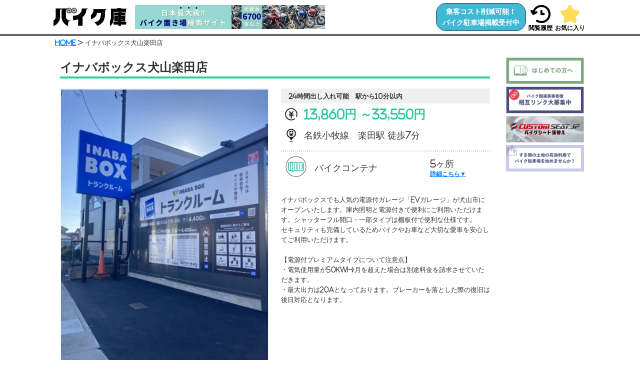

--- FILE ---
content_type: text/html; charset=UTF-8
request_url: https://bikeko.net/property/property-25776/
body_size: 11002
content:

<!DOCTYPE html>
<html lang="ja" prefix="og: https://bikeko.net">

  <head>

    <meta charset="UTF-8">
    <meta name="viewport" content="width=device-width, initial-scale=1.0, maximum-scale=1.0"/>
    <title>イナバボックス犬山楽田店 - 【バイク庫】</title>
    <link rel="icon" href="https://bikeko.net/wp-content/themes/bikeko/images/fav.ico" type="image/x-icon">
    <link rel="shortcut icon" href="https://bikeko.net/wp-content/themes/bikeko/images/fav.ico" type="image/x-icon">

    <meta name="description" content="イナバボックス犬山楽田店 日本全国のバイクコンテナ・月極駐車場の情報を掲載中。防犯カメラ完備や舗装済みなどの詳しい設備情報もわかりやすく、あなたにぴったりのスペースを探すことができます。">
    <meta name="keywords" content="バイク,コンテナ,月極駐車場,駐輪場,ガレージ,バイク駐車場,イナバボックス犬山楽田店"> 
    <meta property="og:url" content="https://bikeko.net/property/property-25776/">
    <meta property="og:type" content="article">
    <meta property="og:title" content="イナバボックス犬山楽田店 - 【バイク庫】">
    <meta property="og:description" content="イナバボックス犬山楽田店 日本全国のバイクコンテナ・月極駐車場の情報を掲載中。防犯カメラ完備や舗装済みなどの詳しい設備情報もわかりやすく、あなたにぴったりのスペースを探すことができます。">
    <meta property="og:site_name" content="バイク庫"> 
    <link rel="stylesheet" href="https://bikeko.net/wp-content/themes/bikeko/bootstrap/reset.css">
    <link rel="stylesheet" href="https://bikeko.net/wp-content/themes/bikeko/bootstrap/bootstrap-grid.min.css">
    <link rel="stylesheet" href="https://bikeko.net/wp-content/themes/bikeko/slick/slick.css">
    <link rel="stylesheet" href="https://bikeko.net/wp-content/themes/bikeko/slick/slick-custom.css">

    <link rel="stylesheet" href="https://bikeko.net/wp-content/themes/bikeko/style.css">
    <link rel="stylesheet" href="https://cdnjs.cloudflare.com/ajax/libs/font-awesome/6.5.2/css/all.min.css">
    <link rel="preconnect" href="https://fonts.googleapis.com">
    <link rel="preconnect" href="https://fonts.gstatic.com" crossorigin> <link rel="alternate" title="oEmbed (JSON)" type="application/json+oembed" href="https://bikeko.net/wp-json/oembed/1.0/embed?url=https%3A%2F%2Fbikeko.net%2Fproperty%2Fproperty-25776%2F" />
<link rel="alternate" title="oEmbed (XML)" type="text/xml+oembed" href="https://bikeko.net/wp-json/oembed/1.0/embed?url=https%3A%2F%2Fbikeko.net%2Fproperty%2Fproperty-25776%2F&#038;format=xml" />
<style id='wp-img-auto-sizes-contain-inline-css' type='text/css'>
img:is([sizes=auto i],[sizes^="auto," i]){contain-intrinsic-size:3000px 1500px}
/*# sourceURL=wp-img-auto-sizes-contain-inline-css */
</style>
<style id='classic-theme-styles-inline-css' type='text/css'>
/*! This file is auto-generated */
.wp-block-button__link{color:#fff;background-color:#32373c;border-radius:9999px;box-shadow:none;text-decoration:none;padding:calc(.667em + 2px) calc(1.333em + 2px);font-size:1.125em}.wp-block-file__button{background:#32373c;color:#fff;text-decoration:none}
/*# sourceURL=/wp-includes/css/classic-themes.min.css */
</style>
<link rel="https://api.w.org/" href="https://bikeko.net/wp-json/" /><meta name="generator" content="WordPress 6.9" />
<link rel="canonical" href="https://bikeko.net/property/property-25776/" />
<link rel='shortlink' href='https://bikeko.net/?p=25776' />
<link rel="icon" href="https://bikeko.net/wp-content/uploads/2025/07/bikeko-350x350.png" sizes="32x32" />
<link rel="icon" href="https://bikeko.net/wp-content/uploads/2025/07/bikeko-350x350.png" sizes="192x192" />
<link rel="apple-touch-icon" href="https://bikeko.net/wp-content/uploads/2025/07/bikeko-350x350.png" />
<meta name="msapplication-TileImage" content="https://bikeko.net/wp-content/uploads/2025/07/bikeko-350x350.png" />
      <script type="application/ld+json">
        {
          "@context": "https://schema.org",
          "@type": "BreadcrumbList",
          "itemListElement": [{
            "@type": "ListItem",
            "position": 1,
            "name": "HOME",
            "item": "https://bikeko.net/"
          },
          {
            "@type": "ListItem",
            "position": 3,
            "name": "イナバボックス犬山楽田店"
          }]
        }
      </script> 
    <!-- Google Tag Manager -->
    <script>(function(w,d,s,l,i){w[l]=w[l]||[];w[l].push({'gtm.start':
    new Date().getTime(),event:'gtm.js'});var f=d.getElementsByTagName(s)[0],
    j=d.createElement(s),dl=l!='dataLayer'?'&l='+l:'';j.async=true;j.src=
    'https://www.googletagmanager.com/gtm.js?id='+i+dl;f.parentNode.insertBefore(j,f);
    })(window,document,'script','dataLayer','GTM-5QRKB92B');</script>
    <!-- End Google Tag Manager -->

  <style id='global-styles-inline-css' type='text/css'>
:root{--wp--preset--aspect-ratio--square: 1;--wp--preset--aspect-ratio--4-3: 4/3;--wp--preset--aspect-ratio--3-4: 3/4;--wp--preset--aspect-ratio--3-2: 3/2;--wp--preset--aspect-ratio--2-3: 2/3;--wp--preset--aspect-ratio--16-9: 16/9;--wp--preset--aspect-ratio--9-16: 9/16;--wp--preset--color--black: #000000;--wp--preset--color--cyan-bluish-gray: #abb8c3;--wp--preset--color--white: #ffffff;--wp--preset--color--pale-pink: #f78da7;--wp--preset--color--vivid-red: #cf2e2e;--wp--preset--color--luminous-vivid-orange: #ff6900;--wp--preset--color--luminous-vivid-amber: #fcb900;--wp--preset--color--light-green-cyan: #7bdcb5;--wp--preset--color--vivid-green-cyan: #00d084;--wp--preset--color--pale-cyan-blue: #8ed1fc;--wp--preset--color--vivid-cyan-blue: #0693e3;--wp--preset--color--vivid-purple: #9b51e0;--wp--preset--gradient--vivid-cyan-blue-to-vivid-purple: linear-gradient(135deg,rgb(6,147,227) 0%,rgb(155,81,224) 100%);--wp--preset--gradient--light-green-cyan-to-vivid-green-cyan: linear-gradient(135deg,rgb(122,220,180) 0%,rgb(0,208,130) 100%);--wp--preset--gradient--luminous-vivid-amber-to-luminous-vivid-orange: linear-gradient(135deg,rgb(252,185,0) 0%,rgb(255,105,0) 100%);--wp--preset--gradient--luminous-vivid-orange-to-vivid-red: linear-gradient(135deg,rgb(255,105,0) 0%,rgb(207,46,46) 100%);--wp--preset--gradient--very-light-gray-to-cyan-bluish-gray: linear-gradient(135deg,rgb(238,238,238) 0%,rgb(169,184,195) 100%);--wp--preset--gradient--cool-to-warm-spectrum: linear-gradient(135deg,rgb(74,234,220) 0%,rgb(151,120,209) 20%,rgb(207,42,186) 40%,rgb(238,44,130) 60%,rgb(251,105,98) 80%,rgb(254,248,76) 100%);--wp--preset--gradient--blush-light-purple: linear-gradient(135deg,rgb(255,206,236) 0%,rgb(152,150,240) 100%);--wp--preset--gradient--blush-bordeaux: linear-gradient(135deg,rgb(254,205,165) 0%,rgb(254,45,45) 50%,rgb(107,0,62) 100%);--wp--preset--gradient--luminous-dusk: linear-gradient(135deg,rgb(255,203,112) 0%,rgb(199,81,192) 50%,rgb(65,88,208) 100%);--wp--preset--gradient--pale-ocean: linear-gradient(135deg,rgb(255,245,203) 0%,rgb(182,227,212) 50%,rgb(51,167,181) 100%);--wp--preset--gradient--electric-grass: linear-gradient(135deg,rgb(202,248,128) 0%,rgb(113,206,126) 100%);--wp--preset--gradient--midnight: linear-gradient(135deg,rgb(2,3,129) 0%,rgb(40,116,252) 100%);--wp--preset--font-size--small: 13px;--wp--preset--font-size--medium: 20px;--wp--preset--font-size--large: 36px;--wp--preset--font-size--x-large: 42px;--wp--preset--spacing--20: 0.44rem;--wp--preset--spacing--30: 0.67rem;--wp--preset--spacing--40: 1rem;--wp--preset--spacing--50: 1.5rem;--wp--preset--spacing--60: 2.25rem;--wp--preset--spacing--70: 3.38rem;--wp--preset--spacing--80: 5.06rem;--wp--preset--shadow--natural: 6px 6px 9px rgba(0, 0, 0, 0.2);--wp--preset--shadow--deep: 12px 12px 50px rgba(0, 0, 0, 0.4);--wp--preset--shadow--sharp: 6px 6px 0px rgba(0, 0, 0, 0.2);--wp--preset--shadow--outlined: 6px 6px 0px -3px rgb(255, 255, 255), 6px 6px rgb(0, 0, 0);--wp--preset--shadow--crisp: 6px 6px 0px rgb(0, 0, 0);}:where(.is-layout-flex){gap: 0.5em;}:where(.is-layout-grid){gap: 0.5em;}body .is-layout-flex{display: flex;}.is-layout-flex{flex-wrap: wrap;align-items: center;}.is-layout-flex > :is(*, div){margin: 0;}body .is-layout-grid{display: grid;}.is-layout-grid > :is(*, div){margin: 0;}:where(.wp-block-columns.is-layout-flex){gap: 2em;}:where(.wp-block-columns.is-layout-grid){gap: 2em;}:where(.wp-block-post-template.is-layout-flex){gap: 1.25em;}:where(.wp-block-post-template.is-layout-grid){gap: 1.25em;}.has-black-color{color: var(--wp--preset--color--black) !important;}.has-cyan-bluish-gray-color{color: var(--wp--preset--color--cyan-bluish-gray) !important;}.has-white-color{color: var(--wp--preset--color--white) !important;}.has-pale-pink-color{color: var(--wp--preset--color--pale-pink) !important;}.has-vivid-red-color{color: var(--wp--preset--color--vivid-red) !important;}.has-luminous-vivid-orange-color{color: var(--wp--preset--color--luminous-vivid-orange) !important;}.has-luminous-vivid-amber-color{color: var(--wp--preset--color--luminous-vivid-amber) !important;}.has-light-green-cyan-color{color: var(--wp--preset--color--light-green-cyan) !important;}.has-vivid-green-cyan-color{color: var(--wp--preset--color--vivid-green-cyan) !important;}.has-pale-cyan-blue-color{color: var(--wp--preset--color--pale-cyan-blue) !important;}.has-vivid-cyan-blue-color{color: var(--wp--preset--color--vivid-cyan-blue) !important;}.has-vivid-purple-color{color: var(--wp--preset--color--vivid-purple) !important;}.has-black-background-color{background-color: var(--wp--preset--color--black) !important;}.has-cyan-bluish-gray-background-color{background-color: var(--wp--preset--color--cyan-bluish-gray) !important;}.has-white-background-color{background-color: var(--wp--preset--color--white) !important;}.has-pale-pink-background-color{background-color: var(--wp--preset--color--pale-pink) !important;}.has-vivid-red-background-color{background-color: var(--wp--preset--color--vivid-red) !important;}.has-luminous-vivid-orange-background-color{background-color: var(--wp--preset--color--luminous-vivid-orange) !important;}.has-luminous-vivid-amber-background-color{background-color: var(--wp--preset--color--luminous-vivid-amber) !important;}.has-light-green-cyan-background-color{background-color: var(--wp--preset--color--light-green-cyan) !important;}.has-vivid-green-cyan-background-color{background-color: var(--wp--preset--color--vivid-green-cyan) !important;}.has-pale-cyan-blue-background-color{background-color: var(--wp--preset--color--pale-cyan-blue) !important;}.has-vivid-cyan-blue-background-color{background-color: var(--wp--preset--color--vivid-cyan-blue) !important;}.has-vivid-purple-background-color{background-color: var(--wp--preset--color--vivid-purple) !important;}.has-black-border-color{border-color: var(--wp--preset--color--black) !important;}.has-cyan-bluish-gray-border-color{border-color: var(--wp--preset--color--cyan-bluish-gray) !important;}.has-white-border-color{border-color: var(--wp--preset--color--white) !important;}.has-pale-pink-border-color{border-color: var(--wp--preset--color--pale-pink) !important;}.has-vivid-red-border-color{border-color: var(--wp--preset--color--vivid-red) !important;}.has-luminous-vivid-orange-border-color{border-color: var(--wp--preset--color--luminous-vivid-orange) !important;}.has-luminous-vivid-amber-border-color{border-color: var(--wp--preset--color--luminous-vivid-amber) !important;}.has-light-green-cyan-border-color{border-color: var(--wp--preset--color--light-green-cyan) !important;}.has-vivid-green-cyan-border-color{border-color: var(--wp--preset--color--vivid-green-cyan) !important;}.has-pale-cyan-blue-border-color{border-color: var(--wp--preset--color--pale-cyan-blue) !important;}.has-vivid-cyan-blue-border-color{border-color: var(--wp--preset--color--vivid-cyan-blue) !important;}.has-vivid-purple-border-color{border-color: var(--wp--preset--color--vivid-purple) !important;}.has-vivid-cyan-blue-to-vivid-purple-gradient-background{background: var(--wp--preset--gradient--vivid-cyan-blue-to-vivid-purple) !important;}.has-light-green-cyan-to-vivid-green-cyan-gradient-background{background: var(--wp--preset--gradient--light-green-cyan-to-vivid-green-cyan) !important;}.has-luminous-vivid-amber-to-luminous-vivid-orange-gradient-background{background: var(--wp--preset--gradient--luminous-vivid-amber-to-luminous-vivid-orange) !important;}.has-luminous-vivid-orange-to-vivid-red-gradient-background{background: var(--wp--preset--gradient--luminous-vivid-orange-to-vivid-red) !important;}.has-very-light-gray-to-cyan-bluish-gray-gradient-background{background: var(--wp--preset--gradient--very-light-gray-to-cyan-bluish-gray) !important;}.has-cool-to-warm-spectrum-gradient-background{background: var(--wp--preset--gradient--cool-to-warm-spectrum) !important;}.has-blush-light-purple-gradient-background{background: var(--wp--preset--gradient--blush-light-purple) !important;}.has-blush-bordeaux-gradient-background{background: var(--wp--preset--gradient--blush-bordeaux) !important;}.has-luminous-dusk-gradient-background{background: var(--wp--preset--gradient--luminous-dusk) !important;}.has-pale-ocean-gradient-background{background: var(--wp--preset--gradient--pale-ocean) !important;}.has-electric-grass-gradient-background{background: var(--wp--preset--gradient--electric-grass) !important;}.has-midnight-gradient-background{background: var(--wp--preset--gradient--midnight) !important;}.has-small-font-size{font-size: var(--wp--preset--font-size--small) !important;}.has-medium-font-size{font-size: var(--wp--preset--font-size--medium) !important;}.has-large-font-size{font-size: var(--wp--preset--font-size--large) !important;}.has-x-large-font-size{font-size: var(--wp--preset--font-size--x-large) !important;}
/*# sourceURL=global-styles-inline-css */
</style>
</head>

  <body class="wp-singular property-template-default single single-property postid-25776 wp-theme-bikeko" id="body-top">

    <!-- Google Tag Manager (noscript) -->
    <noscript><iframe src="https://www.googletagmanager.com/ns.html?id=GTM-5QRKB92B"
    height="0" width="0" style="display:none;visibility:hidden"></iframe></noscript>
    <!-- End Google Tag Manager (noscript) --> 
      <header id="header">
        <div class="container">

          <div id="logo">
            <a title="Home" href="/" class="nav-link flex-start-center">
              <img src="https://bikeko.net/wp-content/themes/bikeko/images/logo.png" class="logo" alt="バイク庫">
              <img src="https://bikeko.net/wp-content/themes/bikeko/images/top_banner.webp" class="top-banner" alt="日本最大級！！バイク置き場専門サイト">
            </a>
          </div>

          <nav class="navbar navbar-expand-xl p-0">
            <div id="main-nav" class="collapse navbar-collapse">
              <ul id="menu-main" class="nav navbar-nav">
                <li class="menu-item nav-item sp-hide">
                  <a href="/apply">
                    <div class="header-apply-btn">
                      集客コスト削減可能！<br>バイク駐車場掲載受付中
                    </div>
                  </a>
                </li>
                <li id="history_top" class="menu-item nav-item">
                  <form method="post" action="/property_history/">
                    <input type="hidden" name="property_history" value="">
                    <button class="history-btn" type="submit">
                      <img src="https://bikeko.net/wp-content/themes/bikeko/images/history_top.png" alt="閲覧履歴アイコン">
                      <p style="color:#000000;">閲覧履歴</p>
                    </button>
                  </form>
                </li>
                <li id="favorite_top" class="menu-item nav-item">
                  <form method="post" action="/favorite/" id="favorite-form">
                    <input type="hidden" name="favorite" value="">
                    <button class="favorite-top-btn" type="submit">
                      <img src="https://bikeko.net/wp-content/themes/bikeko/images/favorite_top.png" alt="お気に入りアイコン">
                      <p style="color:#000000;">お気に入り</p>
                    </button>
                  </form>
                </li>
              </ul>
            </div>
          </nav>

        </div>
      </header> 
    <main class="main"> 
      <article> 
          <div class="container" style="margin-top:75px;">
            <p>
              <a href="/" class="colored-link" title="HOME">HOME</a> &gt;
              イナバボックス犬山楽田店            </p>
          </div> 
        <div class="container row" style="padding:0;overflow:hidden;">

          <div class="col-md-10 main-content-area">

<!-- アイコンモーダルウィンドウ -->
<div class="modal icon-modal">
  <div class="modal-bg modal-close" data-target="icon"></div>
  <div class="modal-content">
    <div id="modal-cion" class="panel panel-default">
      <div class="panel-body">
        <div class="row">
          <div class="col-md-6">
            <div class="icon-default icon-inside">
              屋内
            </div>
            <p>駐車スペースが屋内にある</p>
          </div>
          <div class="col-md-6">
            <div class="icon-default icon-outside">
              屋外
            </div>
            <p>駐車スペースが屋外にある</p>
          </div>
        </div>
        <div class="row">
          <div class="col-md-6">
            <div class="icon-default icon-rack">
              収納棚<br>あり
            </div>
            <p>収納棚がある</p>
          </div>
          <div class="col-md-6">
            <div class="icon-default icon-slope">
              スロープ<br>あり
            </div>
            <p>スロープ付き又はスロープの貸出可能</p>
          </div>
        </div>
        <div class="row">
          <div class="col-md-6">
            <div class="icon-default icon-camera">
              <img src="https://bikeko.net/wp-content/themes/bikeko/images/camera.png" alt="カメラアイコン">
              あり
            </div>
            <p>監視カメラあり</p>
          </div>
          <div class="col-md-6">
            <div class="icon-default icon-light">
              <img src="https://bikeko.net/wp-content/themes/bikeko/images/light.png" alt="照明アイコン">
              照明あり
            </div>
            <p>敷地内に照明設備がある</p>
          </div>
        </div>
        <div class="row">
          <div class="col-md-6">
            <div class="icon-default icon-paved">
              <img src="https://bikeko.net/wp-content/themes/bikeko/images/paved.png" alt="舗装済アイコン">
              舗装済
            </div>
            <p>敷地の舗装済み</p>
          </div>
          <div class="col-md-6">
            <div class="icon-default icon-look">
              見学<br>可能
            </div>
            <p>契約前に見学ができる</p>
          </div>
        </div>
      </div>
    </div>
  </div>
</div>

<script>
  window.addEventListener('pageshow', function(event) {
    if (event.persisted) {
      // キャッシュからの読み込み時にリロード
      window.location.reload();
    }
  });
</script>

<script>
  var map;
  var marker = [];
  var infoWindow = [];
  var markerData = [{"lat":35.3280164,"lng":136.9478275}]
  window.onload = function initMap() {

    map = new google.maps.Map(document.getElementById("custom-map"), {
      center: {lat: markerData[0]['lat'], lng: markerData[0]['lng']},
      zoom: 12,
    });

    // 自分（位置情報がない場合は物件位置）
    marker = new google.maps.Marker({
      position: {'lat':35.65477,'lng':139.7374862},
      map: map,
    });

    for (var i = 0; i < markerData.length; i++) {
      markerLatLng = new google.maps.LatLng({lat: markerData[i]['lat'], lng: markerData[i]['lng']});
      marker[i] = new google.maps.Marker({
         position: markerLatLng,
          map: map,
          icon: {
            url: 'https://bikeko.net/wp-content/themes/bikeko/images/other_pin.png',
            scaledSize: new google.maps.Size(30, 40)
          }
      });
    }

  }
</script>

<script>
  let property_history = JSON.parse(localStorage.getItem('property_history')) || [];
  property_history.unshift(25776);
  localStorage.setItem('property_history', JSON.stringify(property_history));
</script>

<section id="single-property">
  <div class="container">

    <h1 class="single-property-title">
      <span>イナバボックス犬山楽田店</span>
    </h1>

    <div class="margin-bottom-20"></div>

    <div class="row">
      <div class="col-md-6">
        <div class="slider-big"> <div><img src="https://bikeko.net/wp-content/uploads/2024/04/f39a723c-72ea-4dcc-b98a-36c625f6b5b4.webp" alt="イナバボックス犬山楽田店"></div><div><img src="https://bikeko.net/wp-content/uploads/2024/04/7ffb70ae-e41c-4b73-8a1a-ce66fb32c063.webp" alt="イナバボックス犬山楽田店"></div><div><img src="https://bikeko.net/wp-content/uploads/2024/04/12cd0d1a-3da2-49e3-a3f8-693049a6ae96.webp" alt="イナバボックス犬山楽田店"></div>        </div>
        <div class="slider-navigation margin-bottom-10" style="border-right:1px solid #eeeeee;border-left:1px solid #eeeeee;"> <div style="border:1px solid #eeeeee;"><img src="https://bikeko.net/wp-content/uploads/2024/04/f39a723c-72ea-4dcc-b98a-36c625f6b5b4.webp" alt="イナバボックス犬山楽田店"></div><div style="border:1px solid #eeeeee;"><img src="https://bikeko.net/wp-content/uploads/2024/04/7ffb70ae-e41c-4b73-8a1a-ce66fb32c063.webp" alt="イナバボックス犬山楽田店"></div><div style="border:1px solid #eeeeee;"><img src="https://bikeko.net/wp-content/uploads/2024/04/12cd0d1a-3da2-49e3-a3f8-693049a6ae96.webp" alt="イナバボックス犬山楽田店"></div>        </div>
      </div>
      <div class="col-md-6">           <div class="box-gray text-bold"> 24時間出し入れ可能　駅から10分以内          </div>         <table class="property-table">
          <tr>
            <th>
              <img src="https://bikeko.net/wp-content/themes/bikeko/images/icon_price.png" alt="値段アイコン">
            </th>
            <td style="font-size:24px;font-weight:bold;color:#2ccb9d;"> 13,860円 ～33,550円            </td>
          </tr>
          <tr>
            <th>
              <img src="https://bikeko.net/wp-content/themes/bikeko/images/icon_access.png" alt="アクセスアイコン">
            </th>
            <td class="large-text">
              名鉄小牧線　楽田駅                   徒歩7分             </td>
          </tr>
        </table>           <table class="anchor-table">
            <tr>
              <td><img src="https://bikeko.net/wp-content/themes/bikeko/images/icon_container.png" alt="バイクコンテナ画像"></td>
              <td>バイクコンテナ</td>
              <td>
                <p>5ヶ所</p>
                <p class="small-text"><a class="colored-link" href="#バイクコンテナ">詳細こちら▼</a></p>
              </td>
            </tr>
          </table> 
        <div class="property-content margin-top-20">
          イナバボックスでも人気の電源付ガレージ「EVガレージ」が犬山市にオープンいたします。庫内照明と電源付きで便利にご利用いただけます。シャッターフル開口・一部タイプは棚板付で便利な仕様です。<br />
セキュリティも完備しているためバイクやお車など大切な愛車を安心してご利用いただけます。<br />
<br />
【電源付プレミアムタイプについて注意点】<br />
・電気使用量が50kwh/月を超えた場合は別途料金を請求させていただきます。<br />
・最大出力は20Aとなっております。ブレーカーを落とした際の復旧は後日対応となります。        </div> 
      </div>
    </div> 
  <div class="btn-area">

    <form method="post" action="/inquiry/?property_id=25776">
      <input type="hidden" name="input" value="true">
      <input type="hidden" name="no-room" value="true">
      <input type="hidden" name="property_id" value="25776">         <button type="submit" class="m-btn btn-green border-radius-m" style="width:240px;">
          メールでお問い合わせ
        </button>     </form>       <a class="m-btn btn-water border-radius-m sp-hide text-center" style="width:240px;font-size:16px;font-weight:bold;padding-top:6px;" href="#property-company2">
        電話でお問い合わせ
      </a>       <button class="m-btn btn-water border-radius-m sp-show" style="width:240px;" onclick="location.href='tel:0120-178-305'">
        電話でお問い合わせ
      </button>   </div> 
    <hr> 
        <h3 id="バイクコンテナ">バイクコンテナ</h3>

        <div class="row">
          <div class="col-md-6" style="position:relative;">               <ul id="バイクコンテナ-slider">                       <li style="position:relative;">
                        <img src="https://bikeko.net/wp-content/uploads/2024/04/LL-2.webp" alt="イナバボックス犬山楽田店">                           <div class="property-caption">LLタイプ</div>                       </li>                       <li style="position:relative;">
                        <img src="https://bikeko.net/wp-content/uploads/2024/04/LE-1-e1729584295554.webp" alt="イナバボックス犬山楽田店">                           <div class="property-caption">LEタイプ</div>                       </li>                       <li style="position:relative;">
                        <img src="https://bikeko.net/wp-content/uploads/2024/04/LJ-2.webp" alt="イナバボックス犬山楽田店">                           <div class="property-caption">LJタイプ</div>                       </li>                       <li style="position:relative;">
                        <img src="https://bikeko.net/wp-content/uploads/2024/04/LY-1-e1729584311642.webp" alt="イナバボックス犬山楽田店">                           <div class="property-caption">LYタイプ</div>                       </li>                       <li style="position:relative;">
                        <img src="https://bikeko.net/wp-content/uploads/2024/04/LR-3-e1729584322658.webp" alt="イナバボックス犬山楽田店">                           <div class="property-caption">LRタイプ</div>                       </li>               </ul>           </div>
          <div class="col-md-6"> 
  <div class="icon-area">       <div class="icon-default icon-outside">
        屋外
      </div>     <div class="icon-default icon-rack">
      収納棚<br>あり
    </div>
    <div class="icon-default ">
      スロープ<br>あり
    </div>
    <div class="icon-default icon-camera">
      <img src="https://bikeko.net/wp-content/themes/bikeko/images/camera.png" alt="カメラアイコン">
      あり
    </div>
    <div class="icon-default icon-light">
      <img src="https://bikeko.net/wp-content/themes/bikeko/images/light.png" alt="照明アイコン">
      照明あり
    </div>
    <div class="icon-default icon-paved">
      <img src="https://bikeko.net/wp-content/themes/bikeko/images/paved.png" alt="舗装済アイコン">
      舗装済
    </div>
    <div class="icon-default ">
      見学<br>可能
    </div>
  </div>             <p class="text-right text-bold modal-open margin-top-20" data-target="icon" style="line-height:0.8;">
              <svg style="width:14px;vertical-align:middle;" xmlns="http://www.w3.org/2000/svg" viewBox="0 0 512 512"><path d="M256 512A256 256 0 1 0 256 0a256 256 0 1 0 0 512zM169.8 165.3c7.9-22.3 29.1-37.3 52.8-37.3l58.3 0c34.9 0 63.1 28.3 63.1 63.1c0 22.6-12.1 43.5-31.7 54.8L280 264.4c-.2 13-10.9 23.6-24 23.6c-13.3 0-24-10.7-24-24l0-13.5c0-8.6 4.6-16.5 12.1-20.8l44.3-25.4c4.7-2.7 7.6-7.7 7.6-13.1c0-8.4-6.8-15.1-15.1-15.1l-58.3 0c-3.4 0-6.4 2.1-7.5 5.3l-.4 1.2c-4.4 12.5-18.2 19-30.6 14.6s-19-18.2-14.6-30.6l.4-1.2zM224 352a32 32 0 1 1 64 0 32 32 0 1 1 -64 0z"/></svg>
              アイコンの説明
            </p>
          </div>
        </div> 
  <div class="visible sp-hide">
    <table style="margin-bottom:5px;width:100%" class="tablesorter" id="_table_sort">
      <thead>
        <tr>
          <th style="width:13%;">タイプ</th>
          <th>広さ（㎡）<img src="https://bikeko.net/wp-content/themes/bikeko/images/bootstrap-black-unsorted.png" alt="テーブルソート"></th>
          <th>幅（m）<img src="https://bikeko.net/wp-content/themes/bikeko/images/bootstrap-black-unsorted.png" alt="テーブルソート"></th>
          <th>奥行（m）<img src="https://bikeko.net/wp-content/themes/bikeko/images/bootstrap-black-unsorted.png" alt="テーブルソート"></th>
          <th>高さ（m）<img src="https://bikeko.net/wp-content/themes/bikeko/images/bootstrap-black-unsorted.png" alt="テーブルソート"></th>
          <th>料金 <img src="https://bikeko.net/wp-content/themes/bikeko/images/bootstrap-black-unsorted.png" alt="テーブルソート"></th>
          <th class="text-center">空室状況</th>
          <th class="text-center">お気に入り</th>         </tr>
      </thead>
      <tbody>             <tr >
              <td>LLタイプ</td>
              <td>4.66</td>
              <td>1.53</td>
              <td>3.05</td>
              <td>2.37</td>
              <td> 13,860円              </td>
              <td class="text-center">
                <form method="post" action="/inquiry/">
                  <input type="hidden" name="input" value="true">
                  <input type="hidden" name="property_id" value="25776">
                  <input type="hidden" name="room-25776[]" value="25794">                     <button class="btn btn-green border-radius-m">お問い合わせ下さい</button>                 </form>
              </td>
              <td class="text-center">
                <img id="favorite-25794" class="favorite-btn" src="https://bikeko.net/wp-content/themes/bikeko/images/favorite_before.png" alt="お気に入り" style="width:35px;vertical-align:middle;" data-id="25794">
              </td>             </tr>             <tr >
              <td>LEタイプ</td>
              <td>4.7</td>
              <td>1.79</td>
              <td>2.63</td>
              <td>2.38</td>
              <td> 13,860円              </td>
              <td class="text-center">
                <form method="post" action="/inquiry/">
                  <input type="hidden" name="input" value="true">
                  <input type="hidden" name="property_id" value="25776">
                  <input type="hidden" name="room-25776[]" value="25795">                     <button class="btn btn-green border-radius-m">お問い合わせ下さい</button>                 </form>
              </td>
              <td class="text-center">
                <img id="favorite-25795" class="favorite-btn" src="https://bikeko.net/wp-content/themes/bikeko/images/favorite_before.png" alt="お気に入り" style="width:35px;vertical-align:middle;" data-id="25795">
              </td>             </tr>             <tr >
              <td>LJタイプ</td>
              <td>5.45</td>
              <td>1.79</td>
              <td>3.05</td>
              <td>2.38</td>
              <td> 16,170円              </td>
              <td class="text-center">
                <form method="post" action="/inquiry/">
                  <input type="hidden" name="input" value="true">
                  <input type="hidden" name="property_id" value="25776">
                  <input type="hidden" name="room-25776[]" value="25796">                     <button class="btn btn-green border-radius-m">お問い合わせ下さい</button>                 </form>
              </td>
              <td class="text-center">
                <img id="favorite-25796" class="favorite-btn" src="https://bikeko.net/wp-content/themes/bikeko/images/favorite_before.png" alt="お気に入り" style="width:35px;vertical-align:middle;" data-id="25796">
              </td>             </tr>             <tr >
              <td>LYタイプ</td>
              <td>13.36</td>
              <td>3.13</td>
              <td>4.27</td>
              <td>2.66</td>
              <td> 28,930円              </td>
              <td class="text-center">
                <form method="post" action="/inquiry/">
                  <input type="hidden" name="input" value="true">
                  <input type="hidden" name="property_id" value="25776">
                  <input type="hidden" name="room-25776[]" value="25797">                     <button class="btn btn-green border-radius-m">お問い合わせ下さい</button>                 </form>
              </td>
              <td class="text-center">
                <img id="favorite-25797" class="favorite-btn" src="https://bikeko.net/wp-content/themes/bikeko/images/favorite_before.png" alt="お気に入り" style="width:35px;vertical-align:middle;" data-id="25797">
              </td>             </tr>             <tr >
              <td>LRタイプ</td>
              <td>16.49</td>
              <td>3.13</td>
              <td>5.27</td>
              <td>2.66</td>
              <td> 33,550円              </td>
              <td class="text-center">
                <form method="post" action="/inquiry/">
                  <input type="hidden" name="input" value="true">
                  <input type="hidden" name="property_id" value="25776">
                  <input type="hidden" name="room-25776[]" value="25798">                     <button class="btn btn-green border-radius-m">お問い合わせ下さい</button>                 </form>
              </td>
              <td class="text-center">
                <img id="favorite-25798" class="favorite-btn" src="https://bikeko.net/wp-content/themes/bikeko/images/favorite_before.png" alt="お気に入り" style="width:35px;vertical-align:middle;" data-id="25798">
              </td>             </tr>       </tbody>
    </table> 
  </div>

  <div class="visible sp-show">
    <table class="tablesorter" id="_table_sort" style="font-size:12px;">
      <thead>
        <tr>
          <th>タイプ</th>
          <th>広さ</th>
          <th>料金</th>
          <th class="text-center"></th>
          <th class="text-center" style="width:40px;"></th>         </tr>
      </thead>
      <tbody>           <tr >
            <td>
              LLタイプ<br>
              幅1.53m<br>
              奥行3.05m<br>
              高さ2.37m
            </td>
            <td style="white-space:nowrap;">4.66㎡</td>
            <td style="white-space:nowrap;"> 13,860円            </td>
            <td class="text-center">                 <form method="post" action="/inquiry/">
                  <input type="hidden" name="input" value="true">
                  <input type="hidden" name="property_id" value="25776">
                  <input type="hidden" name="room-25776[]" value="25794">                     <button class="btn btn-green border-radius-m" style="padding:0 6px;">問</button>                 </form>             </td>
            <td class="text-center">
              <img id="sp-favorite-25794" class="favorite-btn" src="https://bikeko.net/wp-content/themes/bikeko/images/favorite_before.png" alt="お気に入り" style="width:35px;vertical-align:middle;" data-id="25794">
            </td>           </tr>           <tr >
            <td>
              LEタイプ<br>
              幅1.79m<br>
              奥行2.63m<br>
              高さ2.38m
            </td>
            <td style="white-space:nowrap;">4.7㎡</td>
            <td style="white-space:nowrap;"> 13,860円            </td>
            <td class="text-center">                 <form method="post" action="/inquiry/">
                  <input type="hidden" name="input" value="true">
                  <input type="hidden" name="property_id" value="25776">
                  <input type="hidden" name="room-25776[]" value="25795">                     <button class="btn btn-green border-radius-m" style="padding:0 6px;">問</button>                 </form>             </td>
            <td class="text-center">
              <img id="sp-favorite-25795" class="favorite-btn" src="https://bikeko.net/wp-content/themes/bikeko/images/favorite_before.png" alt="お気に入り" style="width:35px;vertical-align:middle;" data-id="25795">
            </td>           </tr>           <tr >
            <td>
              LJタイプ<br>
              幅1.79m<br>
              奥行3.05m<br>
              高さ2.38m
            </td>
            <td style="white-space:nowrap;">5.45㎡</td>
            <td style="white-space:nowrap;"> 16,170円            </td>
            <td class="text-center">                 <form method="post" action="/inquiry/">
                  <input type="hidden" name="input" value="true">
                  <input type="hidden" name="property_id" value="25776">
                  <input type="hidden" name="room-25776[]" value="25796">                     <button class="btn btn-green border-radius-m" style="padding:0 6px;">問</button>                 </form>             </td>
            <td class="text-center">
              <img id="sp-favorite-25796" class="favorite-btn" src="https://bikeko.net/wp-content/themes/bikeko/images/favorite_before.png" alt="お気に入り" style="width:35px;vertical-align:middle;" data-id="25796">
            </td>           </tr>           <tr >
            <td>
              LYタイプ<br>
              幅3.13m<br>
              奥行4.27m<br>
              高さ2.66m
            </td>
            <td style="white-space:nowrap;">13.36㎡</td>
            <td style="white-space:nowrap;"> 28,930円            </td>
            <td class="text-center">                 <form method="post" action="/inquiry/">
                  <input type="hidden" name="input" value="true">
                  <input type="hidden" name="property_id" value="25776">
                  <input type="hidden" name="room-25776[]" value="25797">                     <button class="btn btn-green border-radius-m" style="padding:0 6px;">問</button>                 </form>             </td>
            <td class="text-center">
              <img id="sp-favorite-25797" class="favorite-btn" src="https://bikeko.net/wp-content/themes/bikeko/images/favorite_before.png" alt="お気に入り" style="width:35px;vertical-align:middle;" data-id="25797">
            </td>           </tr>           <tr >
            <td>
              LRタイプ<br>
              幅3.13m<br>
              奥行5.27m<br>
              高さ2.66m
            </td>
            <td style="white-space:nowrap;">16.49㎡</td>
            <td style="white-space:nowrap;"> 33,550円            </td>
            <td class="text-center">                 <form method="post" action="/inquiry/">
                  <input type="hidden" name="input" value="true">
                  <input type="hidden" name="property_id" value="25776">
                  <input type="hidden" name="room-25776[]" value="25798">                     <button class="btn btn-green border-radius-m" style="padding:0 6px;">問</button>                 </form>             </td>
            <td class="text-center">
              <img id="sp-favorite-25798" class="favorite-btn" src="https://bikeko.net/wp-content/themes/bikeko/images/favorite_before.png" alt="お気に入り" style="width:35px;vertical-align:middle;" data-id="25798">
            </td>           </tr>       </tbody>
    </table> 
  </div> 
  <div class="btn-area">

    <form method="post" action="/inquiry/?property_id=25776">
      <input type="hidden" name="input" value="true">
      <input type="hidden" name="no-room" value="true">
      <input type="hidden" name="property_id" value="25776">         <button type="submit" class="m-btn btn-green border-radius-m" style="width:240px;">
          メールでお問い合わせ
        </button>     </form>       <a class="m-btn btn-water border-radius-m sp-hide text-center" style="width:240px;font-size:16px;font-weight:bold;padding-top:6px;" href="#property-company2">
        電話でお問い合わせ
      </a>       <button class="m-btn btn-water border-radius-m sp-show" style="width:240px;" onclick="location.href='tel:0120-178-305'">
        電話でお問い合わせ
      </button>   </div> 
        <hr> 
  </div>
</section> 
<section id="campaign">
  <div class="container">

    <h3>キャンペーン情報</h3>       <p>キャンペーン情報はありません。</p> 
  </div>
</section>

<section id="property-company">
  <div class="container">

    <div class="row">

      <div class="col-md-6 visible">
        <h3>物件概要</h3>
        <table>
          <tr>
            <th>所在地</th>
            <td>愛知県犬山市横町90-5の南</td>
          </tr>
          <tr>
            <th>最寄り駅</th>
            <td>
              名鉄小牧線　楽田駅                   徒歩7分                                           </td>
          </tr>
          <tr>
            <th>お車のご利用</th>
            <td></td>
          </tr>
          <tr>
            <th>初期費用</th>
            <td>①保証金（利用料3か月分（非課税）） ②利用料（初月日割り利用料＋翌月利用料） ※口座振替締切日の都合上、契約日によっては翌翌月分までいただくこともございます。 16日以降の場合：日割り利用料＋翌月利用料＋翌翌月利用料</td>
          </tr>
          <tr>
            <th>その他費用</th>
            <td>管理費（月額1100円/税込）</td>
          </tr>
          <tr>
            <th>設備</th>
            <td> 屋外／収納棚／防犯カメラ／照明／舗装済／24h可能            </td>
          </tr>
        </table>
      </div>

      <div class="col-md-6 visible">
        <div id="custom-map"></div>       </div>

    </div>

  </div>
</section>

<section id="property-company2">
  <div class="container">

    <div class="row">
      <div class="col-md-6 visible">
        <h3>運営会社</h3>         <table>
          <tr>
            <th style="width:65px;">企業名</th>
            <td> イナバクリエイト株式会社            </td>
          </tr>
          <tr>
            <th>住所</th>
            <td>愛知県犬山市羽黒新田字九右ェ門屋敷15-1</td>
          </tr>
          <tr>
            <th>TEL</th>
            <td>0120-178-305</td>
          </tr>
          <tr>
            <th>FAX</th>
            <td>0568-67-2583</td>
          </tr>
          <tr>
            <th colspan="2">
              <a href="/property/company/169/" class="colored-link">
                この企業の他の物件を見る
              </a>
            </th>
          </tr>
        </table>
      </div>
    </div>


  </div>
</section>

<section id="recommendation">
  <div class="container"> 
      <h2>この地域のおすすめ物件</h2>
      <div id="property-area" style="justify-content:flex-start;gap:10px !important;">             <a href="https://bikeko.net/property/property-36909/">
              <div class="property-box">
                <img src="https://bikeko.net/wp-content/uploads/2024/04/b0246421-5436-470e-b753-7d05aa319f5a-350x350.webp" alt="物件一覧">
                <div class="title-on-property-box">
                  <p>
                    愛知県<br>
                    <span>オレンジコンテナ犬山上坂町</span>
                  </p>
                </div>
              </div>
            </a>       </div> 
    <p class="text-right"><a href="#body-top" class="colored-link">ページトップに戻る</a></p>

  </div>
</section>

<script src="https://maps.googleapis.com/maps/api/js?key=AIzaSyD6QqzCSTOITbbfY5Ja7KOKeENeun1Raco"></script> 
          </div>

          <aside class="col-md-2">               <a href="/guide/" target="_blank" >
                <img style="border:1px solid #cccccc;" src="https://bikeko.net/wp-content/uploads/2025/01/はじめての方へ.webp" alt="初めての方へ">
              </a>               <a href="https://bikeko.net/blog/blog-51272/" target="_blank" >
                <img style="border:1px solid #cccccc;" src="https://bikeko.net/wp-content/uploads/2025/01/相互リンク大募集.webp" alt="相互リンク募集・広告掲載募集">
              </a>               <a href="https://customseat.jp/" target="_blank" rel="sponsored nofollow">
                <img style="border:1px solid #cccccc;" src="https://bikeko.net/wp-content/uploads/2025/01/custom.webp" alt="バイクシート張替え1週間スピード仕上げ カスタムシートドットジェイピー">
              </a>               <a href="https://bikeko.net/blog/blog-53022/" target="_blank" >
                <img style="border:1px solid #cccccc;" src="https://bikeko.net/wp-content/uploads/2023/10/692018c955ee4.webp" alt="右バナー_土地活用募集ページ">
              </a> 
          </aside>

        </div>

      </article>

    </main>

    <footer id="footer">

      <section id="footer-menu">
        <div class="container">

          <div class="footer-logo sp-hide-flex">
            <a href="https://www.facebook.com/profile.php?id=61566708310786" target="_blank">
              <img src="https://bikeko.net/wp-content/themes/bikeko/images/facebook.png" alt="facebook">
            </a>
            <a href="https://x.com/bikeko_info" target="_blank">
              <img src="https://bikeko.net/wp-content/themes/bikeko/images/x.png" alt="X">
            </a>
            <a href="https://www.youtube.com/channel/UCiNc7iztbpy1OTehXwjOmww" target="_blank">
              <img src="https://bikeko.net/wp-content/themes/bikeko/images/youtube.png" alt="youtube">
            </a>
          </div>

          <table class="footer-link">
            <tbody>
              <tr>
                <td><a href="/all_contact/">お問い合わせ</a></td>
                <td><a href="/privacy/">プライバシーポリシー</a></td>
              </tr>
              <tr>
                <td><a href="/apply/">掲載希望の方</a></td>
                <td><a href="/survey/">ご要望</a></td>
              </tr>
              <tr>
                <td><a href="/term/">利用規約</a></td>
                <td><a href="/link_each/">相互リンク募集</a></td>
              </tr>
              <tr>
                <td><a href="/guide">初めての方へ</a></td>
                <td><a href="https://eportal.co.jp/company_overview" target="_blank">運営会社</a></td>
              </tr>
              <tr>
                <td><a href="/user_login/">企業会員ログイン</a></td>
                <td> </td>
              </tr>
            </tbody>
          </table>

          <div class="footer-logo sp-show-flex">
            <a href="https://www.facebook.com/profile.php?id=61566708310786" target="_blank">
              <img src="https://bikeko.net/wp-content/themes/bikeko/images/facebook.png" alt="facebook">
            </a>
            <a href="https://x.com/bikeko_info" target="_blank">
              <img src="https://bikeko.net/wp-content/themes/bikeko/images/x.png" alt="X">
            </a>
            <a href="https://www.youtube.com/channel/UCiNc7iztbpy1OTehXwjOmww" target="_blank">
              <img src="https://bikeko.net/wp-content/themes/bikeko/images/youtube.png" alt="youtube">
            </a>
          </div>

        </div>

        <p class="copyright">
          Copyright© <a href="https://eportal.co.jp">e-portal</a> All rights reserved.
        </p>

      </section>

    </footer>

    <script type="speculationrules">
{"prefetch":[{"source":"document","where":{"and":[{"href_matches":"/*"},{"not":{"href_matches":["/wp-*.php","/wp-admin/*","/wp-content/uploads/*","/wp-content/*","/wp-content/plugins/*","/wp-content/themes/bikeko/*","/*\\?(.+)"]}},{"not":{"selector_matches":"a[rel~=\"nofollow\"]"}},{"not":{"selector_matches":".no-prefetch, .no-prefetch a"}}]},"eagerness":"conservative"}]}
</script>

    <script src="https://ajax.googleapis.com/ajax/libs/jquery/3.5.1/jquery.min.js"></script> 
    <script>

/*************************************************
 市区町村セット（Ajax）
**************************************************/
      jQuery(function ($) {

        const areaToPref = {
          "北海道":'hokkaido',
          "青森県":'tohoku',
          "岩手県":'tohoku',
          "宮城県":'tohoku',
          "秋田県":'tohoku',
          "山形県":'tohoku',
          "福島県":'tohoku',
          "茨城県":'kanto',
          "栃木県":'kanto',
          "群馬県":'kanto',
          "埼玉県":'kanto',
          "千葉県":'kanto',
          "東京都":'kanto',
          "神奈川県":'kanto',
          "新潟県":'chubu',
          "富山県":'chubu',
          "石川県":'chubu',
          "福井県":'chubu',
          "山梨県":'chubu',
          "長野県":'chubu',
          "岐阜県":'chubu',
          "静岡県":'chubu',
          "愛知県":'chubu',
          "三重県":'kinki',
          "滋賀県":'kinki',
          "京都府":'kinki',
          "大阪府":'kinki',
          "兵庫県":'kinki',
          "奈良県":'kinki',
          "和歌山県":'kinki',
          "鳥取県":'chugoku-shikoku',
          "島根県":'chugoku-shikoku',
          "岡山県":'chugoku-shikoku',
          "広島県":'chugoku-shikoku',
          "山口県":'chugoku-shikoku',
          "徳島県":'chugoku-shikoku',
          "香川県":'chugoku-shikoku',
          "愛媛県":'chugoku-shikoku',
          "高知県":'chugoku-shikoku',
          "福岡県":'kyushu',
          "佐賀県":'kyushu',
          "長崎県":'kyushu',
          "熊本県":'kyushu',
          "大分県":'kyushu',
          "宮崎県":'kyushu',
          "鹿児島県":'kyushu',
          "沖縄県":'kyushu'
        };

        $('#select-prefecture').on('change', function(e){
          $.ajax({
            type: 'POST',
            dataType: 'json',
            url: '//' + location.host + '/wp-admin/admin-ajax.php',
            async: false,
            data: {
              'action': 'pickupCity',
              'prefecture': $('#select-prefecture option:selected').text(),
            },
            success: function(data){
              if (data.msg === 'success') {
                var cityHTML;
                var i = 0;
                $.each(data.cities, function(key, val) {
                  if (i == 0) {
                    $('#area-search-form').attr('action', '/area_search/'+areaToPref[$('#select-prefecture option:selected').text()]+'/'+$('#select-prefecture').val()+'/'+val.city_name+'/');
                  }
                  cityHTML += '<option value="' + val.city_name + '">' + val.city_name + '</option>';
                  i++;
                });
                document.getElementById('select-city').innerHTML = cityHTML;
              }
            },
            error: function (textStatus, errorThrown) {
              alert(textStatus);
              $('p.a-status').text('システムエラー');
            }
          });
        });

        $('#select-city').on('change', function(e){
          $('#area-search-form').attr('action', '/area_search/'+areaToPref[$('#select-prefecture option:selected').text()]+'/'+$('#select-prefecture').val()+'/'+$(this).val()+'/');
        });

      });

    </script>

    <script src="https://bikeko.net/wp-content/themes/bikeko/js/script.js"></script>
    <script src="https://bikeko.net/wp-content/themes/bikeko/slick/slick.min.js"></script>
    <script src="https://bikeko.net/wp-content/themes/bikeko/slick/slick-custom.js"></script>
    <script src="https://bikeko.net/wp-content/themes/bikeko/tablesorter/jquery.tablesorter.min.js"></script>
    <script src="https://bikeko.net/wp-content/themes/bikeko/tablesorter/jquery.tablesorter-custom.js"></script>

  </body>
</html>


--- FILE ---
content_type: text/css
request_url: https://bikeko.net/wp-content/themes/bikeko/bootstrap/reset.css
body_size: 277
content:
*,
*::before,
*::after {
	box-sizing: border-box;
}

html, body, h1, h2, h3, h4, h5, h6, ul, ol, dl, li, dt, dd, p, div, span, img, a, table, tr, th, td {
  margin: 0;
  padding: 0;
  border: 0;
  vertical-align: baseline;
}

header, footer, nav, section, article, aside, figure, figcaption {
  display: block;
}

ol, ul {
    list-style: none;
    list-style-type: none;
}

img {
    max-width: 100%;
    height: auto;
    border: none;
}


--- FILE ---
content_type: text/css
request_url: https://bikeko.net/wp-content/themes/bikeko/style.css
body_size: 9986
content:
/********************************************************************
* Theme Name: Bikeko
* Author: Tomonori Mizuno
* Description: Bikeko Excellent Theme
* Version: 1.0
********************************************************************/

/**********************************************************
* 基本
**********************************************************/

* {
  box-sizing: border-box;
}

body {
  margin: 0;
  font-family: "Noto Sans JP","Hiragino Kaku Gothic Pro", "ヒラギノ角ゴ Pro W3", メイリオ, Meiryo, "ＭＳ Ｐゴシック", "Font Awesome 6 Free",sans-serif;
  font-size: 13px;
  font-weight: normal;
  line-height: 1.6;
  color: #333333;
  text-align: left;
  background-color: #ffffff;
}

hr {
  border-top: 1px solid #333333;
  border-bottom: none;
  margin: 25px 0;
}

.hr-dashed {
  border-top: 2px dashed #333333;
  border-bottom: none;
  margin-top: -47px;
}

.sp_hide {
  display: inline-block;
}

.sp_show {
  display : none;
}

/********** 基本（レスポンシブ） **********/

@media screen and (max-width: 767px) {

  body {
    overflow-x: hidden;
  }

  .hr-dashed {
    margin-top: -27px;
  }

  .dark-hr {
    margin: 8px 0;
  }

  .sp_hide {
    display: none;
  }

  .sp_show {
    display : inline-block;
  }

}

/**********************************************************
* フォント、テキスト関連
**********************************************************/

h1, h2, h3, h4, h5, h6 {
    margin: 0 0 30px 0;
}

h1 {
  color: #ffffff;
  margin-bottom: 0;
  font-size: 28px;
}

h2 {
  font-size: 24px;
}

h3 {
  font-size: 22px;
}

h4 {
  font-size: 20px;
}

h5 {
  font-size: 18px;
}

h6 {
  font-size: 16px;
}

/***** hと使うタグ *****/

.tag {
  display: inline-block;
  background: #505050;
  color: #ffffff;
  font-weight: normal;
  padding: 5px 60px 5px 10px;
  line-height: 1.4;
  font-size: 16px;
  min-width: 150px;
}

.tag-green {
  background: #7ECBC4;
}

p {
  margin: 0
}

.error-msg {
  font-size: 14px;
  font-weight: bold;
  color: #d81315;
}

.large-text {
  font-size: 18px;
}

.small-text {
  font-size: 12px;
}

.text-bold {
  font-weight: bold;
}

.text-left {
  text-align: left !important;
}

.text-center {
  text-align: center !important;
}

.text-right {
  text-align: right !important;
}

@media (max-width: 767px) {

  h1, h2, h3, h4, h5, h6 {
    margin: 0;
    margin-bottom: 10px;
  }

  h2 {
    font-size: 20px;
  }

  h3 {
    font-size: 18px;
  }

  h4 {
    font-size: 16px;
  }

  h5 {
    font-size: 14px;
  }

  h6 {
    font-size: 12px;
  }

}

/**********************************************************
* リンク
**********************************************************/

a {
  text-decoration: none;
  transition: all  0.3s 4ease;
}

a:hover {
  z-index: 100;
  opacity: 0.6;
}

a, a:visited {
  color: inherit;
}

.colored-link {
  font-weight: bold !important;
  color: #007bff !important;
  text-decoration: underline;
}

/**********************************************************
* メディア
**********************************************************/

img {
  margin: 0;
  display: inline-block;
}

video {
  width: 100%;
  height: auto;
}

.img-trim {
  height: 120px;
  width: 100%;
  object-fit: cover;
}

.l-img-trim {
  width: 100%;
  height: auto;
  aspect-ratio: 3/2;
  object-fit: cover;
}

.img-trim-square {
  height: 240px;
  width: 240px;
  object-fit: cover;
}

@media (max-width: 767px) {

  img {
    margin: 0 auto;
  }

}

/**********************************************************
* テーブル
**********************************************************/

table {
  border-collapse: collapse;
  border-spacing: 0;
  font-size: 14px;
  line-height: 1.4;
  margin: 0 auto;
  width: 100%;
}

th {
  padding: 5px;
  font-weight: bold;
  border: none;
  vertical-align: middle;
}

td {
  padding: 5px;
  border: none;
  text-align: left;
  vertical-align: middle;
}

.visible table {
  border: 1px solid #cccccc;
  border-collapse: collapse;
  border-spacing: 0;
  font-size: 14px;
  line-height: 2;
  margin: 40px auto;
  width: 100%;
}

.visible th {
  padding: 5px;
  font-weight: normal;
  border:1px solid #cccccc;
  vertical-align: middle;
}

.visible td {
  padding: 5px;
  border: 1px solid #cccccc;
  text-align: left;
  vertical-align: middle;
}

.table-scroll {
  width: 100%;
}

@media (max-width: 767px) {

  .visible table {
    margin: 15px auto !important;
  }

  .visible th {
    padding: 5px;
  }

  .visible td {
    padding: 5px;
  }

  .table-scroll {
    width: 100%;
    overflow-x : scroll;
  }

}

/**********************************************************
* リスト関連
**********************************************************/

ul {
  list-style-type: none;
  margin: 0;
}

ol {
  list-style-type: disc;
  padding-left: 15px;
}

/**********************************************************
* フォーム
**********************************************************/

/***** 入力フォーム *****/

input[type=text], input[type=password], input[type=email], input[type=file] {
  width: 100%;
  height: 30px;
  margin-bottom: 10px;
  border: 1px solid #cccccc;
  outline: none;
  padding: 5px;
  height: 30px;
}

input[type=radio] {
  vertical-align: top !important;
}

input[type=checkbox] {
  vertical-align: middle !important;
}

select {
  border: 1px solid #cccccc;
  background: #ffffff;
  height: 30px;
  width: auto;
  outline: none !important;
  vertical-align: middle !important;
}

textarea {
  width: 100%;
  min-height: 80px;
  border: 1px solid #cccccc;
  margin-top: 10px;
}

label {
  display: inline-block;
  width: auto;
}

/**** ボタンなしチェックボックス *****/

.checkbox-without input[type=checkbox] {
  display: none;
}

.checkbox-without label {
  border: 2px solid #737373;
  font-weight: bold;
  padding: 5px 10px;
  border-radius: 5px;
  display: inline;
  color: #737373;
}

/***** ボタン *****/

input[type=submit],
button,
button[type=submit],
button[typ=button] {
  border: none;
  outline: none;
  font-size: 16px;
  font-weight: bold;
  cursor: pointer;
  padding: 0 15px;
  vertical-align: middle;
}

.a-btn {
  border: none;
  outline: none;
  font-size: 16px;
  font-weight: bold;
  cursor: pointer;
  display: flex;
  justify-content: center;
  align-items: center;
}

input[type=submit]:hover,
button[type="submit"]:hover{
  opacity: 0.6;
}

.btn {
  font-size: 16px;
  font-weight: bold;
  border: none;
}

.hundred-btn {
  width: 100%;
  height: 35px;
}

.l-btn {
  width: 400px;
  height: 60px;
}

.m-btn {
  width: 250px;
  height: 35px;
}

.s-btn {
  width: 150px;
  height: 35px;
}

.btn-regular {
  border: 2px solid #000000 !important;
  background: #ffffff;
  color: #333333;
}

.btn-orange {
  background: #ff7846;
  color: #ffffff;
}

.btn-green {
  background: #00A497;
  color: #ffffff;
}

.btn-peach {
  background: #de0a24;
  color: #ffffff;
}

.btn-gray {
  background: #666666;
  color: #ffffff;
}

.btn-water {
  background: #7CF2E8;
  color: #333333;
}

.btn-black {
  background: #000000;
  color: #ffffff;
}

.history-btn {
  background: none;
  padding: 0 !important;
  line-height: 0.5;
  font-size: 12px !important;
  font-weight: bold !important;
}

.favorite-top-btn {
  background: none;
  padding: 0 !important;
  line-height: 0.5;
  font-size: 12px !important;
  font-weight: bold !important;
}

.here-btn {
  background: #e93f00;
  color: #ffffff;
  padding: 5px 10px !important;
  border: none;
  cursor: pointer;
}

.border-radius-m {
  border-radius: 50px;
}

@media (max-width: 767px) {

  .l-btn {
    width: 100%;
  }

  .history-btn,
  .favorite-top-btn {
    font-size: 10px !important;
  }

}

/**********************************************************
* 枠組、レイアウト
**********************************************************/

main {
  margin: 72px auto 0 auto;
  min-height: calc(100vh - 65px - 226px)
}

section {
  padding: 20px 0;
}

.main-content-area {
  padding: 0 10px !important;
}

aside {
  padding-top: 20px;
}

#city-list,
#city-result,
#single-property,
#inquiry,
#all-contact-firstview,
#term,
#privacy,
#survey-firstview,
#company-top {
  padding: 20px 0 60px 0;
}

.container {
  max-width: 1080px;
  margin: 0 auto;
  padding: 0 10px;
}

.m-container {
  max-width: 930px;
  margin: 0 auto;
  padding: 0 15px;
}

.s-container {
  max-width: 600px;
  margin: 0 auto;
  padding: 0 15px;
}

@media (max-width: 767px) {

  .main-content-area {
    padding: 0 !important;
    width: 100%;
  }

  aside {
    display: block;
    text-align: center;
    padding: 10px !important;
  }

}

/**********************************************************
* ヘッダー
**********************************************************/

#header {
  position: fixed;
  top: 0;
  z-index: 9998;
  width: 100%;
  background-color: #ffffff;
  color: #ffffff;
  border-bottom: 4px solid #666666;
  padding: 5px 0;
}

#header .container {
  display: flex;
  justify-content: space-between;
  align-items: center;
  width: 100%;
  padding: 5px;
  position: relative;
}

#logo .logo{
  max-width: 150px;
}

#logo .top-banner{
  max-width: 380px;
  margin-left: 15px;
  display: inline-block;
}

.header-apply-btn {
  color: #ffffff;
  background: #41b8d5;
  border: 1px solid #333333;
  border-radius: 20px;
  padding: 5px;
  font-weight: bold;
  width: 180px;
  text-align: center;
}

#history_top img,
#favorite_top img {
  height: 36px;
  margin-bottom: 7px;
}

#sp_logo_wrap {
  padding: 0 10px;
  max-width: 200px;
  margin: 0 auto;
  display: none;
}

#sp_logo {
  margin: 0 auto;
  display: none;
  width: 100%;
}

#sp_register {
  display: none;
}

#header .keyword-form {
  width: 150px;
  margin-top: 0;
}

.breadcrumb {
  margin-top: 10px;
}

/********** ヘッダー（レスポンシブ） **********/

@media screen and (max-width: 960px) {

  main {
    margin: 45px auto 0 auto;
  }

  #header {
    height: 45px;
    border-bottom: 2px solid #666666;
    padding: 0;
  }

  #header .container {
    padding: 5px 10px;
  }

  #header .container h1 {
    margin-bottom: 0;
  }

  #logo img {
    margin: 0;
    width: 110px;
  }

  #logo .top-banner{
    display: none;
  }

  .header-form, #header .keyword-form {
    width: 200px;
  }

  #header button[type="submit"] {
    margin-bottom: 0;
  }

  #history_top img,
  #favorite_top img {
    height: 26px;
    margin-bottom: 4px;
  }
}

/**********************************************************
* 下層ページのファーストビュー
**********************************************************/

.otherpage-top {
  display: flex;
  justify-content: center;
  align-items: center;
  background: #95d9d3;
  background-size: cover;
  background-repeat: no-repeat;
  background-position: center center;
  min-height: 140px;
  padding: 0;
}

.otherpage-top h2 {
  color: #ffffff;
  margin-bottom: 0;
  font-size: 28px;
}

@media (max-width: 767px) {

  .otherpage-top {
    margin-bottom: 0;
    min-height: 100px;
    padding: 0 5px;
  }

  .otherpage-top h1 {
    font-size: 18px;
    text-align: center;
    margin: 0;
  }

  .otherpage-top h2 {
    font-size: 22px;
  }

}

/**********************************************************
* ナビゲーション
**********************************************************/

.toggle {
  display: none;
}

.navbar-nav {
  display: flex;
  align-items: center;
  justify-content: center;
  height: 30px;
  gap: 0 15px;
}

.menu-item {
  display: inline-block;
  list-style: none;
  margin-right: 5px;
  font-size: 14px;
  font-weight: bold;
}

.menu-item span {
  color: #ffffff;
  font-size: 20px;
  line-height: initial;
}

.menu-item:hover, .menu-item:focus {
  text-decoration: none;
  color: #ffffff;
}

.navbar-nav .dropdown-menu {
  position: static;
  float: none;
}

.dropdown:hover > .dropdown-menu{
  display: block;
}

/**********************************************************
* モーダルウィンドウ
**********************************************************/

.modal-open {
  cursor: pointer;
}

.modal {
  z-index: 10000000;
  background: rgba(0,0,0,0.8);
  display: none;
  height: 100vh;
  position: fixed;
  top: 0;
  width: 100%;
}

.modal-bg {
  background: rgba(0,0,0,0.4);
  height: 100vh;
  position: absolute;
  width: 100%;
}

.modal-content {
  background: #ffffff;
  left: 50%;
  padding: 5px;
  position: absolute;
  top: 50%;
  transform: translate(-50%,-50%);
  max-width: 500px;
  font-size: 14px;
  border-radius: 8px;
}

.panel-body .col-md-6 {
  display: flex;
  justify-content: flex-start;
  align-items: center;
  margin-bottom: 10px;
}

.panel-body .col-md-6 p {
  margin-left: 10px;
  font-size: 11px;
  width: 70%;
}

.panel-body img {
  width: 60px;
  vertical-align: middle;
  display: block;
}

.js-icon-modal .modal-content {
  max-width: 400px;
  width: initial;
}

.modal-close-btn {
  background: #000000;
  color: #ffffff;
  width: 150px;
  height: 40px;
  border-radius: 3px;
  font-size: 14px;
}

@media (max-width: 767px) {

  .modal-content {
    width: 80%;
  }

  .modal-content img {
    margin: 0;
  }

}

/**********************************************************
* 右サイドバー
**********************************************************/

.sidebar-box {
  border: 1px solid #cccccc;
  padding: 10px;
  margin-bottom: 5px;
}

#select-prefecture,
#select-city {
  width: 100%;
  margin-bottom: 15px;
}

/**********************************************************
* フッター
**********************************************************/

#footer {
  background: #000000;
  color: #ffffff;
}

#footer section {
  padding: 40px 15px;
}

#footer-menu .container {
  padding-bottom: 0;
  display: flex;
  justify-content: space-between;
}

#footer-menu p {
  font-size: 12px;
  padding: 10px 5px;
}

.footer-logo {
  display: flex;
  justify-content: flex-end;
  align-items: flex-start;
}

.footer-logo img {
  width: 50px;
  height: auto;
}

.footer-link {
  margin: 0;
  background: transparent;
  width: 300px;
  font-size: 12px;
  border: none;
}

.footer-link td {
  background: transparent;
  border: none;
}

.copyright {
  font-size: 9px;
  text-align: center;
}

/***** Responsive *****/

@media (max-width: 767px) {

  #footer section {
    padding: 20px 0;
  }

  .footer-link {
    width: 100%;
  }

  .footer-link td {
    padding: 10px;
    font-size: 14px;
  }

  #footer-menu .container {
    padding-bottom: 0;
    display: block;
  }

  #footer-menu .container .footer-logo img {
    display: block;
    margin: 0 auto 15px auto;
  }

  #footer-menu .container .footer-link {
    margin: 0 auto;
  }

}

/**********************************************************
* ページャ
**********************************************************/

.nav-links {
  margin: 20px;
}

.paging-number {
  display: flex;
  text-align: center;
  font-weight: bold;
  justify-content: center;
  flex-wrap: wrap;
  gap: 10px 0;
}

.paging-number li {
  width: 30px;
  height: 30px;
  line-height: 30px;
  box-sizing: border-box;
  border: 1px #1a1a1a solid;
  background-color: #FFF;
  color: #000;
  margin-right: 10px;
  font-size: 14px;
}

/**********************************************************
* TOP
**********************************************************/

.firstview {
  background: #ffffff;
  padding: 20px 0 0 0;
}

.pc-notification {
  display: flex;
  justify-content: flex-start;
  align-items: center;
}

.sp-notification {
  display: none;
}

.notification {
  order: 1;
  margin-bottom: 15px;
}

.notification-btn {
  border-radius: 20px;
  border: 2px solid #a63838;
  color: #a63838 !important;
  padding: 6px 7px;
  margin-bottom: 20px;
}

/***** Japan Map *****/

#japan-map .container {
  display: flex;
  flex-direction: column;
}

#firstview-banner {
  margin: 20px 0;
  padding: 0;
  order: 3;
}

#firstview-banner img {
  width: 100%;
}

#firstview-box {
  border-radius: 10px;
  box-shadow: 0 0 3px 2px rgba(0,0,0,0.4);
  padding: 15px;
  order: 2;
}

#japan-map svg {
  width: 76%;
  margin: 0 auto;
  display: block;
}

#japan-map svg.slick-prev,
#japan-map svg.slick-next {
  width: 25px;
}

.map-area {
  position: relative;
  display: flex;
  justify-content: center;
  align-items: center;
  padding: 15px;
  background: #d4fcff;
  height: 100%;
}

.map-area h2 {
  position: absolute;
  top: 10%;
  left: 30px;
}

#japan {
  fill: #acadae;
  stroke-width: 0px;
}

.cls-1 {
  fill: #006e4a;
  stroke-width: 0px;
  cursor: pointer;
}

.cls-1:hover {
  fill: #7eea28;
}

.cls-2 {
  fill: #00a497;
}

.cls-3 {
  fill: #fff;
}

.cls-1-dead {
  fill: #A29F9F;
  stroke-width: 0px;
  cursor: initial;
  pointer-events: none;
}

.cls-2-dead {
  pointer-events: none;
  fill: #000000;
}

.cls-3-dead {
  pointer-events: none;
  fill: #ffffff;
}

#japan-map #tohoku,
#japan-map #kanto,
#japan-map #chubu,
#japan-map #kinki,
#japan-map #chugoku-shikoku,
#japan-map #kyushu {
  max-height: 420px;
}

#japan-map .col-md-2 {
  display: flex;
  justify-content: center;
  align-items: flex-end;
}

#japan-map .col-md-3 {
  text-align: center;
}

#japan-map .col-md-3 img {
  width: 100%;
}

.map-area-sp {
  background: url(images/japan_map_bbg.png);
  background-color: #d4fcff;
  background-size: 100% 100%;
  background-repeat: no-repeat;
  position: relative;
  width: 100%;
  border-radius: 10px;
  box-shadow: 0 0 3px 2px rgba(0,0,0,0.4);
  padding: 15px;
  display: none;
  justify-content: flex-start;
  align-items: center;
  gap: 15px;
  width: 100%;
  margin-bottom: 15px;
  flex-wrap: wrap;
}

.area-btn {
  border: 1px solid #333333 !important;
  background: #ffffff;
  font-size: 16px;
  font-weight: bold;
  padding: 10px;
  width: 47%;
}

a:has(.inactive-btn) {
  pointer-events: none;
  cursor: none;
  display: block;
}

.inactive-btn {
  border: 1px solid #A29F9F !important;
  background: #A29F9F !important;
  color: #ffffff !important;
}

.category-link {
  display: flex;
  justify-content: center;
  align-items: center;
  height: 150px;
  width: 100%;
  font-size: 26px;
  color: #ffffff !important;
  font-weight: bold;
}

.ranking-area {
  width: 100%;
}

.ranking-box {
  border: 1.5px solid #505050;
  color: #505050;
  padding: 5px 10px;
  display: flex;
  justify-content: flex-start;
  align-items: center;
  gap: 0 5px;
}

#advertisment ul {
  width: 100%;
  margin: 0 auto;
}

#advertisment li {
  margin: 0 10px;
}

#property-area {
  margin: 40px 0 0 0;
  display: flex;
  justify-content: space-between;
  align-items: center;
  flex-wrap: wrap;
}

#property-area a {
  padding: 0;
  margin-bottom: 10px;
}

.property-box {
  position: relative;
  width: 200px;
  height: 200px;
}

.property-box img {
  width: 100%;
  height: 100%;
  object-fit: cover;
}

.title-on-property-box {
  position: absolute;
  bottom: 0;
  right: 0;
  left: 0;
  z-index: 1000;
  background: rgba(255,255,255,0.9);
  font-weight: bold;
  font-size: 14px;
  text-align: center;
  width: 200px;
  height: 61px;
  padding: 7px;
  line-height: 1.2;
  overflow: hidden;
}

.title-on-property-box span {
  display: -webkit-box;
  -webkit-box-orient: vertical;
  -webkit-line-clamp: 2;
  overflow: hidden;
}

#apply-banner img {
  width: 60%;
  display: block;
  margin: 30px auto;
}

#news {
  background: #ffffff;
  padding-bottom: 0;
}

#news .container,
#guide .container{
  background: #e6e3e3;
  padding: 15px 0;
}

#news .row,
#guide .row {
  margin: 0 5px 40px 5px;
}

#news .title,
#guide .title {
  font-size: 14px;
}

#news .img-trim,
#guide .img-trim {
  height: auto;
  width: 100%;
  aspect-ratio: 1200/630;
  object-fit: cover;
}

@media (max-width: 767px) {

  .firstview {
    padding: 0;
  }

  .pc-notification {
    display: none;
  }

  .sp-notification {
    text-align: center;
    margin-bottom: 10px;
    display: block;
  }

  .sp-notification a {
    margin: 0 auto;
    display: inline-block;
  }

  .notification {
    order: 3;
    text-align: center;
  }

  #firstview-banner {
    margin: 0;
    padding: 0;
    order: 1;
  }

  #firstview-banner img {
    width: 85%;
  }

  #firstview-box {
    border-radius: 10px;
    box-shadow: none;
    padding: 15px;
    order: 2;
  }

  #japan-map #tohoku,
  #japan-map #kanto,
  #japan-map #chubu,
  #japan-map #kinki,
  #japan-map #chugoku-shikoku,
  #japan-map #kyushu {
    max-height: 300px;
  }

  .map-area-sp {
    display: flex;
  }

  .map-area h2 {
    left: 30px;
  }

  .tag {
    margin-left: -15px;
  }

  #japan-map .col-md-2 {
    justify-content: flex-end;
    align-items: flex-start;
  }

  #japan-map .col-md-3 img {
    margin-top: 20px;
  }

  .ranking-area a {
    width: 100%;
  }

  #property {
    padding-bottom: 20px;
  }

  #property-area a {
    width: 48%;
    height: auto;
    aspect-ratio: 1/1;
    margin: 5px auto;
  }

  .property-box {
    width: 100%;
    height: 100%;
    aspect-ratio: 1/1;
  }

  .property-box img {
    width: 100%;
    height: 100%;
  }

  .title-on-property-box {
    width: 100%;
    padding: 5px;
    font-size: 12px;
    height: 54px;
    color: #333333;
  }

  #advertisment {
    padding: 0 0 20px 0;
  }

  #apply-banner img {
    width: 100%;
    display: block;
    margin: 30px auto;
  }

  #news,
  #guide {
    padding-top: 30px;
  }

  #news .container,
  #guide .container{
    padding: 15px;
  }

  #news .col-md-5,
  #news .col-md-6,
  #news .col-md-7,
  #guide .col-md-5,
  #guide .col-md-6,
  #guide .col-md-7 {
    padding: 0;
  }

  #news h3,
  #guide h3 {
    font-size: 18px;
  }

  #news .tag,
  #guide .tag {
    margin-bottom: 20px;
  }

  #news .title,
  #guide .title {
    font-size: 13px;
  }

}

/**********************************************************
* カテゴリTOP
**********************************************************/

.category-prefecture a {
  font-size: 15px;
}

/**********************************************************
* 地域別リスト
**********************************************************/

#city-list .tag {
  padding: 2px 2px 2px 10px;
  font-size: 20px;
  min-width: 180px;
}

#city-list ul {
  display: flex;
  flex-wrap: wrap;
  justify-content: flex-start;
  gap: 0 10px;
  margin: 0 0 40px 0;
}

#city-list ul li {
  width: 200px;
  border-bottom: 1px dotted #b3b3b3;
  padding: 10px 0 10px 0;
  font-size: 15px;
}

#city-list p {
  margin-bottom: 15px;
}

#city-list .cluster-link {
  border-bottom: 1px dotted #b3b3b3;
  padding: 10px 00 0;
  font-size: 18px;
  font-weight: bold;
}

@media (max-width: 490px) {

  #city-list ul li {
    width: 160px;
  }

}

/**********************************************************
* 検索結果
**********************************************************/

#gmap-dummy {
  position: relative;
  width: 100%;
  margin: 0 auto 20px auto;
  cursor: pointer;
}

#gmap-dummy img {
  width: 100%;
}

.gmap-dummy-text {
  position: absolute;
  color: #ffffff;
  top: 50%;
  left: 50%;
  width: 100%;
  transform: translate(-50%, -50%);
  font-size: 35px;
  display: flex;
  justify-content: center;
  align-items: center;
}

.plus-box {
  width: 55px;
  fill: #ffffff;
  vertical-align: top;
}

.archive-property-row {
  display: flex;
  justify-content: center;
  align-items: center;n
  flex-wrap: nowrap;
}

.archive-property-row .left {
  width: 40%;
}

.archive-property-row .right {
  width: 60%;
  padding-left: 10px;
}

.city-search-form {
  width: 100%;
  margin-bottom: 10px;
  display: flex;
  justify-content: flex-start;
  align-items: center;
  gap: 0 5px;
}

#what_type_property, #what_type_room {
  display: none;
}

.what_type_active {
  background: #2ccb9d;
  color: #ffffff;
}

label {
  padding: 4px 10px;
  font-weight: bold;
  border: 1px solid #2ccb9d;
}

.what-type-selected {
  background: #2ccb9d;
  color: #ffffff;
}

.margin-poll {
  width: 430px;
}

.margin-poll-2 {
  width: 120px;
}

.gm-style-iw {
  width: 200px;
  height: 180px;
}

.gm-style-iw .trim {
  height: 90px;
  width: 100%;
  object-fit: cover;
}

.gm-ui-hover-effect {
  width: 24px !important;
  height: 24px !important;
}

.gm-ui-hover-effect span {
  margin: 0 !important;
}

.custom-info {
  font-size: 12px;
  font-weight: bold;
}

.result-box {
  width: 100%;
 max-width: 100%;
  margin: 15px auto 0 auto;
  height: inherit;
  background-color: #ffffff;
  color: #000000;
  border: 1px #2ccb9d solid;
  padding: 10px;
  position: relative;
}

.result-box h4 {
  border-bottom: 1px dotted #cccccc;
  font-size: 18px;
  margin: 0;
}

.distance-tag {
  position: absolute;
  top: 0px;
  right: 0px;
  width: 140px;
  height: 30px;
  background: #2ccb9d;
  display: flex;
  justify-content: center;
  align-items: center;
  color: #ffffff;
  font-weight: bold;
}

.result-box .single-slider {
  margin-bottom: 15px;
}

#city-result .result-box .btn-area {
  display: flex;
  justify-content: flex-start;
  align-items: center;
  width: 40%;
  margin: 20px 0 0 auto;
}

#city-result input.keyword-input {
  width: 300px;
  margin-bottom: 0;
}

.btn-area {
  display: flex;
  justify-content: center;
  align-items: center;
  gap: 10px 30px;
  margin-top: 40px;
  flex-wrap: wrap;
}

.inquiry-modal {
  display: none;
  justify-content: center;
  align-items: center;
  gap: 0 40px;
  position: fixed;
  bottom: 0;
  left: 0;
  background: rgba(0,0,0,0.8);
  width: 100%;
}

#city-result h3 {
  font-size: 18px;
}

.room-open {
  color: #009fdd;
  font-weight: bold;
  text-decoration: underline;
  cursor: pointer;
}

#recommended-company {
  padding: 0 10px;
}

@media (max-width: 767px) {

  #city-result {
    padding: 20px 10px 60px 10px;
  }

  .property-list {
    font-size: 11px;
  }

  .result-box h4 {
    font-size: 14px;
    width: 78%;
  }

  .distance-tag {
    width: 22%;
    height: 20px;
  }

  .city-search-form {
    justify-content: flex-end;
    gap: 10px;
    flex-wrap: wrap;
  }

  #city-result input.keyword-input,
  .radio-input {
    width: 100%;
  }

  .margin-poll,
  .margin-poll-2 {
    display: none;
  }

  label[for=what_type_property],
  label[for=what_type_room] {
    width: 50%;
  }

  #city-result .result-box .btn-area {
    width: 100%;
    margin-top: 0;
  }

  #city-result h3 {
    font-size: 16px;
  }

}

/**********************************************************
* 物件詳細
**********************************************************/

.property-content {
  margin-bottom: 20px;
}

.single-property-title {
  border-bottom: 4px solid #2ccb9d;
  padding: 0;
  font-size: 24px;
  color: #333333;
}

.single-property-top {
  display: flex;
  align-items: center;
  justify-content: center;
}

.single-property-top .left,
.single-property-top .right {
  width: 50%;
}

#property-company #custom-map {
  width: 100%;
  min-height: 285px;
}

.property-table img {
  width: 40px;
  vertical-align: middle;
}

.property-table th {
  width: 10%;
}

.property-caption {
  position: absolute;
  right: 0;
  bottom: 0;
  background: #777777;
  color: #ffffff;
  z-index: 1000000;
  padding: 5px 10px;
}

.anchor-table {
  margin-top: 10px;
  font-size: 18px;
  border-top: 2px dotted #cccccc;
}

.anchor-table td {
  text-align: left;
}

.anchor-table td:first-child {
  width: 15%;
}

.anchor-table td:last-child {
  width: 30%;
}

.anchor-table img {
  width: 50px;
}

.property-slider-area {
  margin-top: 40px;
}

#other-info iframe {
  width: 100%;
}

.campaign-box {
  border: 2px dotted #cccccc;
  max-width: 600px;
  padding: 20px;
  border-radius: 20px;
  color: #ff7946;
  font-weight: bold;
  font-size: 15px;
}

#property-company th {
  width: 35%;
  font-weight: bold;
}

#property-company td,
#property-company th {
  font-size: 12px;
}

@media (max-width: 767px) {

  .single-property-title {
    font-size: 22px;
  }

  #single-property #custom-map {
    width: 100%;
    height: 300px;
  }

}

/**********************************************************
* お気に入り
**********************************************************/

.available-btn-area {
  display: flex;
  justify-content: flex-start;
  align-items: center;
  gap: 5px;
  flex-wrap: wrap;
  margin-bottom: 20px;
}

.available-btn {
  background: #ff7846;
  color: #ffffff !important;
  font-weight: bold;
  border-radius: 20px;
  display: flex;
  justify-content: center;
  align-items: center;
  width: 150px;
  padding: 5px;
}

.favorite th,
.favorite td {
  padding: 5px;
}

/**********************************************************
* コラム一覧、コラム
**********************************************************/

.column-box {
  padding: 15px 0;
  border: 2px solid #cccccc;
  position: relative;
  margin: 5px;
  height: 180px;
}

.column-box h3 {
  display: -webkit-box;
  -webkit-box-orient: vertical;
  -webkit-line-clamp: 2;
  font-size: 14px;
  line-height: 1.2;
  overflow: hidden;
  margin: 10px 0;
}

.column-box .img-trim {
  height: auto;
  width: 100%;
  object-fit: cover;
}

.column-box button {
  display: block;
  margin: 0 0 0 auto;
}

#column h1 {
  font-size: 24px;
  margin-bottom: 5px;
  color: #333333;
}

@media (max-width: 767px) {

  .column-box {
    height: auto;
  }

}

/**********************************************************
* 運営会社へのお問い合わせ
**********************************************************/

#inquiry tr {
  border-bottom: 1px dotted #737373;
}

#inquiry th {
  width: 150px;
}

#inquiry th,
#inquiry td {
  vertical-align: top;
  padding: 20px 5px;
}

#inquiry td input,
#inquiry td textarea {
  margin: 0;
}

#inquiry  .table-inside tr {
  border: none;
}

#inquiry .table-inside td {
  padding: 0 0 5px 0;
}

#inquiry .checkbox-without {
  display: flex;
  justify-content: flex-start;
  align-items: center;
  gap: 10px;
  flex-wrap: wrap;
}

#inquiry label {
  display:inline-block;
}

.inquiry-btn {
  margin: 40px auto 0 auto;
  pointer-events: none;
}

/**********************************************************
* 新着通知
**********************************************************/

#notification input {
  margin-bottom: 0;
}

#notification td,
#notification tr {
  padding: 15px 0;
}

/**********************************************************
* お問い合わせ
**********************************************************/

.all-contact-box {
  max-width: 800px;
  background: url(images/contact_bg.png);
  padding: 30px;
  background-size: cover;
  text-align: center;
  margin: 0 auto;
}

.all-contact-box .logo {
  width: 190px;
  margin-bottom: 20px;
}

.all-contact-box .inner-box {
  background-color: rgba(149,217,211,0.6);
  text-align: center;
  width: 30%;
  aspect-ratio: 1/1;
  display: flex;
  justify-content: center;
  align-items: center;
  padding: 5px;
}

.all-contact-box p {
  font-size: 21px;
  font-weight: bold;
  text-align: center;
}

#all-contact-info {
  padding: 60px 0;
  border-top: 1px solid #333333;
  border-bottom: 1px solid #333333;
}

.all-contact-form-box {
  padding: 15px;
  background: #FFE683;
  font-size: 18px;
  font-weight: bold;
  margin-bottom: 60px;
}

#all-contact-form td {
  font-size: 25px;
  padding: 20px 0;
}

#all-contact-form th {
  width: 25%;
}

#all-contact-form th span {
  font-size: 20px;
  background: #fff9e0;
}

@media (max-width: 767px) {

  .all-contact-box .box-wrap {
    gap: 0 5px;
  }

  .all-contact-box .inner-box {
    width: 33%;
    font-size: 12px;
  }

  #all-contact-form th span {
    font-size: 13px;
  }

  #all-contact-form td {
    padding: 5px 0;
  }

  .all-contact-box {
    padding: 5px;
  }

  .all-contact-box p {
    font-size: 12px;
  }

  .all-contact-form-box {
    font-size: 15px;
    margin-bottom: 30px;
  }

}

/**********************************************************
* サイトに関するご意見・ご要望
**********************************************************/

.survey-title {
  padding: 60px 0;
  border-top: 1px solid #333333;
  border-bottom: 1px solid #333333;
}

.survey-content .box-inner {
  width: 50%;
  font-size: 20px;
  text-align: center;
}

@media (max-width: 767px) {

  .survey-content {
    padding: 18px 0;
  }

  .survey-content h2 {
    font-size: 18px;
  }
  .survey-content .tag {
    padding: 4px 18px 6px 14px;
    font-size: 19px;
  }

  .survey-content .box-wrap {
    flex-wrap: wrap;
  }

  .survey-content .box-inner {
    width: 100%;
    font-size: 18px;
    text-align: center;
  }

  .survey-title {
    padding: 18px 0;
  }

}

/**********************************************************
* 掲載募集ページ
**********************************************************/

.page-template-page-apply section {
  padding: 75px 0 0 0;
}

.page-template-page-apply main {
  margin-top: 70px;
}

.page-template-page-apply .container {
  max-width: 980px;
}

.page-template-page-apply .m-container {
  max-width: 700px;
}

.page-template-page-apply h2 {
  text-align: center;
}

.page-template-page-apply .description {
  text-align: center;
  font-size: 17px;
}

#apply-header {
  position: fixed;
  top: 0;
  z-index: 9998;
  width: 100%;
  height: auto;
  background-color: #ffffff;
  border-bottom: 4px solid #666666;
  height: 65px;
}

#apply-header .container {
  display: flex;
  justify-content: space-between;
  align-items: center;
  padding: 5px;
}

#apply-header .apply-logo {
  width: 213px;
}

#apply-header .tel {
  max-width: 317px;
  text-align: right;
  display: flex;
  justify-content: space-between;
  align-items: center;
  gap: 0;
}

#apply-header .tel img {
  width: 40px;
}

#apply-header .tel .number {
  font-size: 30px;
  font-weight: bold;
  line-height: 1;
}

#apply-firstview {
  position: relative;
  padding-bottom: 0;
  padding-top: 60px;
  background-image: url(images/apply_fv_bg.webp);
  background-repeat: no-repeat;
  background-position: right 0px top 30px;
  background-size: 250px;
}

#apply-firstview h1 {
  color: #333333;
  margin-bottom: 20px;
  font-size: 20px;
}

#apply-firstview p {
  margin-bottom: 40px;
  font-size: 18px;
}

#apply-firstview .row {
  text-align: center;
  font-size: 18px;
}

#apply-firstview .row span {
  background: #fcecdd;
}

#apply-firstview .firstview-btn,
#flow .firstview-btn {
  display: flex;
  justify-content: center;
  align-items: center;
  border-radius: 40px;
  background: #ff7601;
  color: #ffffff;
  font-size: 20px;
  width: 45%;
  height: 50px;
  margin: 40px auto;
}

#apply-firstview img {
  vertical-align: bottom;
}

#apply-nav {
  border: 2px solid #333333;
  background: #fcecdd;
  padding: 0;
  height: 80px;
  overflow: hidden;
}

#apply-nav .container {
  height: 80px;
}

#apply-nav .row,
#apply-nav .col-md-6 {
  height: 100%;
}

#apply-nav .col-4 {
  border-right: 2px dashed #333333;
  text-align: center;
  height: 100%;
  display: flex;
  justify-content: center;
  align-items: center;
}

#apply-nav a {
  text-decoration: underline;
}

#reason h2 {
  font-size: 20px;
  font-weight: normal;
  color: #00809d;
  text-decoration: underline;
}

#reason ul {
  font-size: 18px;
  margin: 0 auto;
  max-width: 400px;
  list-style-type: disc;
}

#data h2 {
  color: #ffffff;
  font-size: 24px;
  font-weight: normal;
  background: #00809d;
  text-align: center;
  padding: 5px;
}

#data h3 {
  font-size: 24px;
  display: flex;
  justify-content: flex-start;
  align-items: center;
  gap: 10px;
}

#data .row {
  margin-bottom: 40px;
}

#data .col-liq-10 img {
  margin: 0;
}

#data .col-liq-2 {
  display: flex;
  justify-content: center;
  align-items: center;
}

#fee h2 {
  font-size: 20px;
  font-weight: normal;
  color: #00809d;
  text-decoration: underline;
}

#fee h3 {
  font-size: 45px;
  color: #ff7601;
  text-align: center;
}

#flow {
  padding: 75px 0 0 0;
}

#flow h2 {
  font-size: 20px;
  font-weight: normal;
  color: #00809d;
  text-decoration: underline;
}

#flow .container {
  padding: 0 20px;
  background: #ffffff;
}

#flow .flow-box {
  max-width: 900px;
  border: 1px solid #333333;
  padding: 20px;
  display: flex;
  justify-content: center;
  align-items: center;
  gap: 0 20px;
  margin: 15px auto;
}

#flow .black-triangle {
  width: 0;
  height: 0;
  border-left: 30px solid transparent;
  border-right: 30px solid transparent;
  border-top: 30px solid #474747;
  margin: 0 auto;
}

#voice h2 {
  font-size: 20px;
  font-weight: normal;
  color: #00809d;
  text-decoration: underline;
}

#voice .box {
  background: #fff9e0;
  border: none;
  border-radius: 20px;
}

#voice .box h3 {
  font-size: 18px;
}

#voice .box img {
  height: 120px;
  margin: 0 auto 10px auto;
}

#voice .box .col-md-4 {
  text-align: center;
  font-size: 16px;
  display: flex;
  justify-content: center;
  align-items: center;
  flex-wrap: wrap;
}

#voice .box img {
  border: 3px solid #333333;
}

#comparison h2 {
  font-size: 20px;
  font-weight: normal;
  color: #00809d;
  text-decoration: underline;
}

#comparison img {
  max-width: 120px;
}

#comparison th {
  background: #fdd18e;
}

#comparison th,
#comparison td {
  border: 2px solid #333333;
  font-size: 24px;
  text-align: center;
  padding: 15px;
  font-weight: bold;
}

#comparison td.strong {
  color: #eb7901;
  border: 2px solid #eb7901;
  font-weight: bold;
  font-size: 35px;
}

#available-type h2 {
  font-size: 20px;
  font-weight: normal;
  color: #00809d;
  text-decoration: underline;
}

#available-type span {
  background: #fcecdd;
  padding: 5px;
}

.box-wrap {
  display: flex;
  justify-content: space-between;
  align-items: flex-start;
  gap: 15px;
  text-align: center;
}

#apply-form h2 {
  font-size: 20px;
  font-weight: normal;
  color: #00809d;
  text-decoration: underline;
}

#apply-form td {
  font-size: 18px;
  padding: 10px 0;
}

#apply-form th {
  width: 25%;
}

#apply-form th span {
  font-size: 18px;
  background: #fff9e0;
}

#apply-form .link-btn {
  border: 2px solid #474747;
  color: #474747;
  display: flex;
  justify-content: center;
  align-items: center;
  margin: 0 auto;
  font-size: 25px;
  font-weight: bold;
  width: 340px;
  height: 70px;
  background: #ffffff;
}

#apply-form p {
  font-weight: bold;
  font-size: 18px;
  text-align: center;
}

#faq {
  padding: 75px 0 0 0;
}

#faq h2 {
  font-size: 18px;
  font-weight: normal;
  color: #00809d;
  text-decoration: underline;
}

.q-area, .a-area {
  width: 100%;
  border-radius: 20px;
  display: flex;
  justify-content: flex-start;
  align-items: center;
  gap: 0 40px;
  padding: 10px;
  position: relative;
  cursor: pointer;
  background: #ffffff;
  font-size: 18px;
  border: 2px solid #cccccc;
}

.q-area {
  margin: 40px 0 10px 0;
}

.a-area {
  margin: 0;
  display: none;
}

.a-area-right,
.q-area-left {
  width: 90%;
}

.q-area .fa-plus,
.q-area .fa-minus {
  position: absolute;
  top: 50%;
  right: 10px;
  transform: translateY(-50%);
  -webkit-transform: translateY(-50%);
  -ms-transform: translateY(-50%);
  width: 25px;
}

.q-area .fa-minus {
  display: none;
}

#pre-footer {
  padding: 80px 0;
  background: url(images/pre-footer.png);
  background-size: cover;
  background-repeat: no-repeat;
}

#company {
  margin-bottom: 70px;
}

#company h2 {
  font-size: 20px;
  font-weight: normal;
  color: #00809d;
  text-decoration: underline;
}

#company td {
  font-size: 14px;
  padding: 10px 0;
}

#company th p {
  font-size: 20px;
}

.bottom-banner {
  display: none;
}

@media (max-width: 767px) {

  .page-template-page-apply h2 {
    font-size: 24px;
    text-align: center;
  }

  .page-template-page-apply .description {
    text-align: center;
    font-size: 14px;
  }

  .page-template-page-apply .point {
    font-size: 25px;
    font-weight: bold;
  }

  .page-template-page-apply .point span {
    font-size: 40px;
  }

  .page-template-page-apply .link-btn {
    width: 60%;
    height: 50px;
    background: #ffffff;
    font-size: 24px;
  }

  #apply-header {
    height: 45px;
  }

  #apply-header .apply-logo {
    width: 175px;
  }

  #apply-header .tel {
    display: none;
  }

  #apply-firstview .firstview-btn,
  #flow .firstview-btn {
    width: 100%;
  }

  #apply-firstview {
    position: relative;
    padding-bottom: 0;
    padding-top: 60px;
    background-image: url(images/apply_fv_bg.webp);
    background-repeat: no-repeat;
    background-position: right 0px top 30px;
    background-size: 25%;
    margin-top: -48px;
  }

  #apply-firstview h1 {
    color: #333333;
    margin-bottom: 20px;
    font-size: 20px;
    text-align: center;
  }

  #apply-firstview p {
    margin-bottom: 40px;
    font-size: 18px;
  }

  #apply-firstview .row {
    font-size: 14px;
  }

  #apply-firstview .firstview-btn {
    width: 100%;
  }

  #apply-nav {
    height: 200px;
    overflow: hidden;
  }

  #apply-nav .container {
    height: 200px;
  }

  #apply-nav .col-md-6 {
    height: 100px;
    border-bottom: 2px solid #333333;
  }

  #apply-nav .col-4 {
    height: 100px;
  }

  #reason ul {
    padding: 0 20px;
  }

  .consult-box h2 {
    text-decoration: underline;
    font-size: 20px;
    font-weight: normal;
    margin-bottom: 10px;
  }

  #comparison img {
    max-width: 70px;
  }

  #comparison th,
  #comparison td {
    font-size: 12px;
    padding: 5px;
 }

  #comparison td.strong {
    font-size: 18px;
  }

  #voice .box .col-md-4 {
    padding: 15px 30px;
    justify-content: center !important;
  }

  #voice .box h3 {
    text-align: center;
  }

  #voice .box .col-md-4 img {
    margin: 0 !important;
  }

  #voice .box .col-md-4 p {
    margin-bottom: 15px;
  }

  #support .orange-box {
    padding: 10px;
    margin: 0 auto 20px auto;
    text-align: center;
    position: relative;
    max-width: 350px;
  }

  #support .orange-box hr {
    margin: 5px 0;
  }

  #support .orange-box img {
    width: 80px;
    right: -12px;
    top: -58px;
  }

  #flow .flow-box {
    flex-wrap: wrap;
  }

  .q-area {
    margin: 40px 0 10px 0;
  }

  #apply-form th span {
    background: #fff9e0;
    font-size: 14px;
  }

  #apply-form th {
    width: 35%;
  }

  #apply-form .link-btn {
    width: 90%;
  }

  #pre-footer {
    padding: 20px;
  }

  #company table {
    max-width: 290px;
    text-align: center;
  }

  #company th,
  #company td {
    padding: 5px 0;
    text-align: center;
  }

  #company .col-md-5 {
    padding-top: 30px;
    display: flex;
    justify-content: center;
    align-items: center;
  }

  #company .sp-show {
    display: table-row !important;
  }

  .bottom-banner {
    display: flex;
    justify-content: center;
    align-items: center;
    gap: 10px;
    width: 100%;
    bottom: 0;
    left: 0;
    position: fixed;
    background: rgba(0,0,0,0.6);
    padding: 10px;
  }

}

/**********************************************************
* ログイン
**********************************************************/

#user_login_container label {
  border: none;
}

#wp-submit {
  background: #00A497;
  color: #ffffff;
  border-radius: 50px;
  width: 100%;
  height: 50px;
  margin-top: 30px;
}

/**********************************************************
* 会社概要
**********************************************************/

#company-top img,
#company-history img {
  display: block;
  margin: 40px auto;
}

/**********************************************************
* リンク募集
**********************************************************/

#link-firstview {
  background: url(images/link_firstview.webp);
  background-size: cover;
  background-repeat: no-repeat;
  width: 100%;
  height: 200px;
  display: flex;
  justify-content: center;
  align-items: center;
  margin-top: 15px;
  color: #ffffff;
  text-shadow: 1px 2px 3px #000000;
}

#link-firstview h1 {
  font-size: 24px;
}

#link-info .btn,
#link-howto .btn {
  width: 200px;
  height: 40px;
  display: flex;
  justify-content: center;
  align-items: center;
  border-radius: 20px;
  border: 2px solid #ff751f !important;
  color: #ff751f;
  margin: 30px auto;
}

.page-template-page-link_each h2 {
  display: inline-block;
  background: #95d9d3;
  color: #333333;
  padding: 5px;
  font-weight: normal;
  font-size: 18px;
  margin-bottom: 20px;
}

#link-howto .description {
  margin-bottom: 40px;
  margin-left: 20px;
}

#link-howto #flow {
  text-align: center;
}

#link-howto #flow .flow-box {
  justify-content: space-between;
}

#link-howto #flow .description {
  margin-bottom: 0;
  text-align: center;
}

#link-howto #flow .description2 {
  text-align: left;
  width: 50%;
}

#link-howto #flow .start-btn {
  padding: 10px 20px;
  color: #ffffff;
  font-weight: bold;
  font-size: 30px;
  background: #00a497;
  display: inline-block;
  margin: 15px auto 20px auto;
}

#link-form h2 {
  background: none;
  margin: 0;
}

@media (max-width: 767px) {

  #link-howto #flow .description2 {
    text-align: left;
    width: 100%;
    margin-top: 15px;
  }

}

/**********************************************************
* 初めての方へ
**********************************************************/

#guide-about,
#guide-price,
#guide-usage,
#guide-blog,
#guide-banner,
#guide-request {
  padding: 40px 0;
  background: #ffffff;
}

#guide-firstview {
  background: url(images/guide_firstview.jpg);
  background-size: cover;
  background-repeat: no-repeat;
  background-position: center;
  padding: 60px 0;
}

#guide-firstview h1 {
  font-size: 40px;
  font-weight: bold;
  text-shadow: 1px 2px 3px #ffffff;
  color: #333333;
}

#guide-firstview h2 {
  text-shadow: 1px 2px 3px #ffffff;
  font-size: 20px;
  margin-bottom: 0;
}

.guide-h2 {
  font-size: 24px;
}

.fat-underline {
  background: #bb0707;
}

#guide-about .box-wrap {
  display: flex;
  justify-content: center;
  align-items: flex-start;
  flex-wrap: wrap;
  gap: 84px;
}

.guide-box {
  border: 4px solid #bb0707;
  background: #ffffff;
  padding: 15px;
  border-radius: 20px;
  width: 42%;
  text-align: center;
  aspect-ratio: 4/3;
}

.guide-box h3 {
  font-size: 18px;
  margin-bottom: 0;
}

.guide-box p {
  font-size: 14px;
  text-align: center;
  font-weight: bold;
}

.guide-box img {
  width: 150px;
}

.guide-box h3 {
  color: #bb0707;
  text-align: center;
}

#guide-price td,
#guide-price th {
  border: 1px solid #000000;
  text-align: left;
}

.guide-large-text {
  font-size: 16px;
}

#guide-price table {
  margin: 30px auto;
}

#guide-price th {
  background: #333333;
  font-weight: bold;
  color: #ffffff;
}

#guide-usage img {
  display: block;
  margin: 40px auto;
}

#guide-usage h3 {
  margin-top: 40px;
  font-size: 20px;
}

@media (max-width: 767px) {

  #guide-about,
  #guide-price,
  #guide-usage,
  #guide-blog,
  #guide-banner,
  #guide-request {
    padding: 40px 0 0 0;
  }

  #guide-about img,
  #guide-price img,
  #guide-usage img,
  #guide-blog img,
  #guide-banner img,
  #guide-request img {
    width: 60%;
  }

  #guide-firstview h2 {
    font-size: 30px;
  }

  #guide-firstview h3,
  #guide-usage h3 {
    font-size: 16px;
    margin-bottom: 0;
    letter-spacing: -1px;
  }

  .guide-h2 {
    font-size: 20px;
    margin-bottom: 30px;
  }

  #guide-about .box-wrap {
    gap: 10px;
  }

  .guide-large-text {
    font-size: 16px;
  }

  .guide-box {
    border: 4px solid #bb0707;
    background: #ffffff;
    padding: 20px;
    border-radius: 20px;
    width: 79%;
    text-align: center;
    height: auto;
  }

  .guide-box h3 {
    font-size: 16px;
  }

  .guide-box p {
    font-size: 14px;
  }

}

/**********************************************************
* Misc
**********************************************************/

.margin-auto {
  margin: 0 auto;
}

.aligncenter {
  display: block;
  margin: 0 auto;
}

/***** ボックス *****/

.box {
  background: #ffffff;
  border: 2px solid #2ccb9d;
  border-radius: 10px;
  padding: 15px;
}

.banner-box {
  border: 10px solid #2ccb9d;
  padding: 10px 20px;
  max-width: 550px;
  text-align: center;
  margin: 0 auto;
  font-size: 16px;
}

.box-gray {
  padding: 5px 15px;
  background: #f0f0f0;
}

/***** 円バッジ *****/

.circle {
  background: #505050;
  color: #ffffff;
  font-weight: bold;
  font-size: 18px;
  border-radius: 50%;
  width: 25px;
  height: 25px;
  text-align: center;
  line-height: 1.3;
}

/***** バッジ *****/

.badge-area {
  margin: 0;
}

.badge {
  display: inline-block;
  padding: 0 3px;
  font-size: 13px;
  font-weight: bold;
}

.small-badge {
  display: inline-block;
  padding: 3px 7px;
  font-size: 12px;
  font-weight: bold;
  margin-bottom: 4px;
}

.badge-green {
  border: 2px solid #2ccb9d;
  color: #2ccb9d;
  background: #ffffff;
}

.badge-orange {
  border: 2px solid #ff7846;
  background: #ff7846;
  color: #ffffff;
}

.badge-gray {
  border: 2px solid #737373;
  color: #ffffff;
  background: #737373;
}

.badge-inactive {
  border: 2px solid #cccccc;
  color: #cccccc;
  background: #ffffff;
}

.badge-campaign {
  position: absolute;
  top: -1px;
  left: -1px;
  z-index: 100;
}

/***** アイコン *****/

.icon-area {
  display: flex;
  justify-content: space-between;
  align-items: center;
  gap: 10px;
  flex-wrap: wrap;
  margin: 10px;
}

.icon-default {
  width: 50px;
  height: 50px;
  display: flex;
  justify-content: center;
  align-items: center;
  flex-wrap: wrap;
  border-radius: 5px;
  border: 2px solid #cccccc;
  color: #000000;
  opacity: 0.2;
  font-size: 11px;
  line-height: 1.2;
  font-weight: bold;
  text-align: center;
}

.icon-default img {
  width: 70%;
}

.icon-inside {
  background: #d8e8ff;
  border: 2px solid #6182ad;
  color: #000000;
  opacity: 1;
}

.icon-outside {
  background: #ffeed3;
  border: 2px solid #ff8e48;
  color: #000000;
  opacity: 1;
}

.icon-rack {
  background: #d1f8ff;
  border: 2px solid #5ebed0;
  color: #000000;
  opacity: 1;
}

.icon-slope {
  background: #fff3e5;
  border: 2px solid #eac49a;
  color: #000000;
  opacity: 1;
}

.icon-camera {
  background: #ffd1d7;
  border: 2px solid #ed8995;
  color: #000000;
  opacity: 1;
}

.icon-light {
  background: #fff9e0;
  border: 2px solid #ffea96;
  color: #000000;
  opacity: 1;
}

.icon-paved {
  background: #deceff;
  border: 2px solid #884bff;
  color: #000000;
  opacity: 1;
}

.icon-look {
  background: #e3fff1;
  border: 2px solid #00ac53;
  color: #000000;
  opacity: 1;
}

@media (max-width: 767px) {

  .icon-area {
    gap: 3px;
    margin: 5px 0;
  }

  .icon-default {
    width: 45px;
    height: 45px;
    font-size: 10px;
    line-height: 1;
  }

  .icon-default img {
    width: 22px;
  }

  .badge {
    font-size: 10px;
  }

}

/**********************************************************
* レスポンシブ
**********************************************************/

/***** 通常 *****/

.sp-hide {
  display: block !important;
}

.sp-show {
  display : none !important;
}

@media screen and (max-width: 1080px) {

  .sp-hide {
    display: none !important;
  }

  .sp-show {
    display : block !important;
  }

  .sp-center {
    text-align: center;
  }

}

/***** FLEX *****/

.sp-hide-flex {
  display: flex !important;
}

.sp-show-flex {
  display : none !important;
}

@media screen and (max-width: 1080px) {

  .sp-hide-flex {
    display: none !important;
  }

  .sp-show-flex {
    display : flex !important;
  }

}

/**********************************************************
* レイアウトパーツ
**********************************************************/

/***** マージン *****/

.margin-auto {
  margin: 0 auto !important;
}

.margin-right {
  margin: 0 0 0 auto !important;
}

.margin-top-10 {
  margin-top: 10px !important;
}

.margin-top-20 {
  margin-top: 20px !important;
}

.margin-top-30 {
  margin-top: 30px !important;
}

.margin-top-40 {
  margin-top: 40px !important;
}

.margin-top-50 {
  margin-top: 50px !important;
}

.margin-top-60 {
  margin-top: 60px !important;
}

.margin-top-70 {
  margin-top: 70px !important;
}

.margin-top-80 {
  margin-top: 80px !important;
}

.margin-bottom-10 {
  margin-bottom: 10px !important;
}

.margin-bottom-20 {
  margin-bottom: 20px !important;
}

.margin-bottom-30 {
  margin-bottom: 30px !important;
}

.margin-bottom-40 {
  margin-bottom: 40px !important;
}

.margin-bottom-50 {
  margin-bottom: 50px !important;
}

.margin-bottom-60 {
  margin-bottom: 60px !important;
}

.margin-bottom-70 {
  margin-bottom: 70px !important;
}

.margin-bottom-80 {
  margin-bottom: 80px !important;
}

/***** flex *****/

.flex-start-start {
  display: flex !important;
  justify-content: flex-start !important;
  align-items: flex-start !important;
  gap: 0 10px !important;
  flex-wrap: wrap !important;
}

.flex-start-center {
  display: flex !important;
  justify-content: flex-start !important;
  align-items: center !important;
  flex-wrap: wrap !important;
}

.flex-center-center {
  display: flex !important;
  justify-content: center !important;
  align-items: center !important;
  gap: 0 10px !important;
  flex-wrap: wrap !important;
}

.flex-center-start {
  display: flex !important;
  justify-content: center !important;
  align-items: flex-start !important;
  gap: 0 10px !important;
  flex-wrap: wrap !important;
}

.flex-end-start {
  display: flex !important;
  justify-content: flex-end !important;
  align-items: flex-start !important;
  gap: 0 10px !important;
  flex-wrap: wrap !important;
}

.flex-start-end {
  display: flex !important;
  justify-content: start !important;
  align-items: flex-end !important;
  gap: 0 10px !important;
  flex-wrap: wrap !important;
}

.flex-center-end {
  display: flex !important;
  justify-content: center !important;
  align-items: flex-end !important;
  gap: 0 10px !important;
  flex-wrap: wrap !important;
}

.flex-end-center {
  display: flex !important;
  justify-content: flex-end !important;
  align-items: center !important;
  gap: 0 10px !important;
  flex-wrap: wrap !important;
}

.flex-between-start {
  display: flex !important;
  justify-content: space-between !important;
  align-items: flex-start !important;
  gap: 0 10px !important;
  flex-wrap: wrap !important;
}

.flex-between-center {
  display: flex !important;
  justify-content: space-between !important;
  align-items: center !important;
  gap: 0 10px !important;
  flex-wrap: wrap !important;
}

.flex-between-end {
  display: flex !important;
  justify-content: space-between !important;
  align-items: flex-end !important;
  gap: 0 10px !important;
  flex-wrap: wrap !important;
}

.flex-no-wrap {
  flex-wrap: nowrap !important;
}

.flex-small-gap {
  gap: 0 3px !important;
}

.flex-stretch {
  align-items: stretch !important;
}

.flex-inner {
  display: flex;
  justify-content: flex-start;
  align-items: flex-start;
  gap: 0 10px;
}
